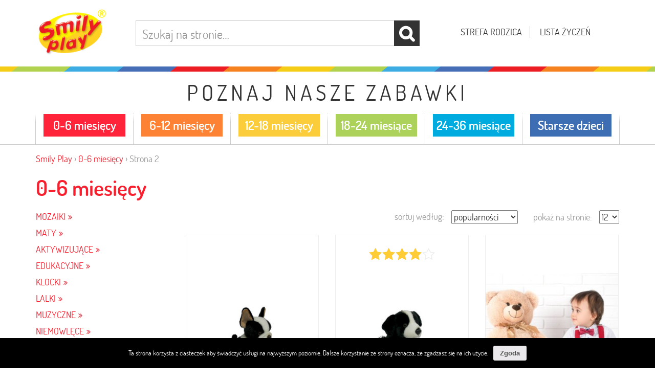

--- FILE ---
content_type: text/html; charset=UTF-8
request_url: https://smilyplay.pl/wiek/0-6/strona/2/
body_size: 14153
content:
<!DOCTYPE html>
<html lang="pl-PL" itemscope itemtype="http://schema.org/WebPage">
<head>
<meta charset="UTF-8">
<meta name="viewport" content="width=device-width, initial-scale=1">
<title>Edukacyjne zabawki dla noworodka | SmilyPlay</title>
<link rel="profile" href="http://gmpg.org/xfn/11">

	<!-- Google Tag Manager -->
	<script>(function(w,d,s,l,i){w[l]=w[l]||[];w[l].push({'gtm.start':
	new Date().getTime(),event:'gtm.js'});var f=d.getElementsByTagName(s)[0],
	j=d.createElement(s),dl=l!='dataLayer'?'&l='+l:'';j.async=true;j.src=
	'https://www.googletagmanager.com/gtm.js?id='+i+dl;f.parentNode.insertBefore(j,f);
	})(window,document,'script','dataLayer','GTM-NHMK543');</script>
	<!-- End Google Tag Manager -->


<!-- This site is optimized with the Yoast SEO plugin v13.1 - https://yoast.com/wordpress/plugins/seo/ -->
<meta name="description" content="Edukacyjne zabawki dla noworodka od Smily Play są przystosowane dla dzieci w wieku 0-6 miesięcy. Są bezpieczne oraz wspomagają rozwój. Sprawdź ofertę!"/>
<meta name="robots" content="max-snippet:-1, max-image-preview:large, max-video-preview:-1"/>
<link rel="canonical" href="https://smilyplay.pl/wiek/0-6/strona/2/" />
<link rel="prev" href="https://smilyplay.pl/wiek/0-6/" />
<link rel="next" href="https://smilyplay.pl/wiek/0-6/strona/3/" />
<script type='application/ld+json' class='yoast-schema-graph yoast-schema-graph--main'>{"@context":"https://schema.org","@graph":[{"@type":"WebSite","@id":"https://smilyplay.pl/#website","url":"https://smilyplay.pl/","name":"Smily Play","inLanguage":"pl-PL","description":"Kreatywne zabawki edukacyjne dla dzieci","potentialAction":{"@type":"SearchAction","target":"https://smilyplay.pl/?s={search_term_string}","query-input":"required name=search_term_string"}},{"@type":"CollectionPage","@id":"https://smilyplay.pl/wiek/0-6/strona/2/#webpage","url":"https://smilyplay.pl/wiek/0-6/strona/2/","name":"Edukacyjne zabawki dla noworodka | SmilyPlay","isPartOf":{"@id":"https://smilyplay.pl/#website"},"inLanguage":"pl-PL","description":"Edukacyjne zabawki dla noworodka od Smily Play s\u0105 przystosowane dla dzieci w wieku 0-6 miesi\u0119cy. S\u0105 bezpieczne oraz wspomagaj\u0105 rozw\u00f3j. Sprawd\u017a ofert\u0119!"}]}</script>
<!-- / Yoast SEO plugin. -->

<link rel='dns-prefetch' href='//s.w.org' />
<link rel='stylesheet' id='wp-block-library-css'  href='https://smilyplay.pl/sp/wp-includes/css/dist/block-library/style.min.css?ver=5.3.20' type='text/css' media='all' />
<link rel='stylesheet' id='wc-block-style-css'  href='https://smilyplay.pl/sp/wp-content/plugins/woocommerce/packages/woocommerce-blocks/build/style.css?ver=2.5.11' type='text/css' media='all' />
<link rel='stylesheet' id='cookie-notice-front-css'  href='https://smilyplay.pl/sp/wp-content/plugins/cookie-notice/css/front.min.css?ver=5.3.20' type='text/css' media='all' />
<link rel='stylesheet' id='advanced_nav_css-css'  href='https://smilyplay.pl/sp/wp-content/plugins/woocommerce-ajax-layered-nav/assets/css/advanced_nav.css?ver=1.3.16' type='text/css' media='all' />
<link rel='stylesheet' id='woocommerce-layout-css'  href='https://smilyplay.pl/sp/wp-content/plugins/woocommerce/assets/css/woocommerce-layout.css?ver=3.9.2' type='text/css' media='all' />
<link rel='stylesheet' id='woocommerce-smallscreen-css'  href='https://smilyplay.pl/sp/wp-content/plugins/woocommerce/assets/css/woocommerce-smallscreen.css?ver=3.9.2' type='text/css' media='only screen and (max-width: 768px)' />
<link rel='stylesheet' id='woocommerce-general-css'  href='https://smilyplay.pl/sp/wp-content/plugins/woocommerce/assets/css/woocommerce.css?ver=3.9.2' type='text/css' media='all' />
<style id='woocommerce-inline-inline-css' type='text/css'>
.woocommerce form .form-row .required { visibility: visible; }
</style>
<link rel='stylesheet' id='geekroom-style-css'  href='https://smilyplay.pl/sp/wp-content/themes/geekroom/style.css?ver=1808' type='text/css' media='all' />
<link rel='stylesheet' id='bootstrap-css'  href='https://smilyplay.pl/sp/wp-content/themes/geekroom/bootstrap/css/bootstrap.css?ver=22' type='text/css' media='all' />
<link rel='stylesheet' id='bxslider-css'  href='https://smilyplay.pl/sp/wp-content/themes/geekroom/js/bxslider/jquery.bxslider.css?ver=22' type='text/css' media='all' />
<script type='text/javascript' src='https://smilyplay.pl/sp/wp-includes/js/jquery/jquery.js?ver=1.12.4-wp'></script>
<script type='text/javascript' src='https://smilyplay.pl/sp/wp-includes/js/jquery/jquery-migrate.min.js?ver=1.4.1'></script>
<link rel='https://api.w.org/' href='https://smilyplay.pl/wp-json/' />

<!-- This website runs the Product Feed PRO for WooCommerce by AdTribes.io plugin -->
<script type="text/javascript">var ajaxurl = "/sp/wp-admin/admin-ajax.php";</script>
	<noscript><style>.woocommerce-product-gallery{ opacity: 1 !important; }</style></noscript>
	
<!-- WooCommerce Facebook Integration Begin -->

<script type='text/javascript'>
!function(f,b,e,v,n,t,s){if(f.fbq)return;n=f.fbq=function(){n.callMethod?
n.callMethod.apply(n,arguments):n.queue.push(arguments)};if(!f._fbq)f._fbq=n;
n.push=n;n.loaded=!0;n.version='2.0';n.queue=[];t=b.createElement(e);t.async=!0;
t.src=v;s=b.getElementsByTagName(e)[0];s.parentNode.insertBefore(t,s)}(window,
document,'script','https://connect.facebook.net/en_US/fbevents.js');
</script>

<script>
fbq('init', '722630291439244', {}, {
    "agent": "woocommerce-3.9.2-1.9.15"
});

fbq('track', 'PageView', {
    "source": "woocommerce",
    "version": "3.9.2",
    "pluginVersion": "1.9.15"
});

document.addEventListener('DOMContentLoaded', function() {
  jQuery && jQuery(function($){
    $('body').on('added_to_cart', function(event) {
      // Ajax action.
      $.get('?wc-ajax=fb_inject_add_to_cart_event', function(data) {
        $('head').append(data);
      });
    });
  });
}, false);

</script>
<!-- DO NOT MODIFY -->
<!-- WooCommerce Facebook Integration end -->
    <link rel="icon" href="https://smilyplay.pl/sp/wp-content/uploads/2017/07/cropped-main-logo-32x32.png" sizes="32x32" />
<link rel="icon" href="https://smilyplay.pl/sp/wp-content/uploads/2017/07/cropped-main-logo-192x192.png" sizes="192x192" />
<link rel="apple-touch-icon-precomposed" href="https://smilyplay.pl/sp/wp-content/uploads/2017/07/cropped-main-logo-180x180.png" />
<meta name="msapplication-TileImage" content="https://smilyplay.pl/sp/wp-content/uploads/2017/07/cropped-main-logo-270x270.png" />
		<style type="text/css" id="wp-custom-css">
			/*
Tutaj możesz dodać własny CSS.

Naciśnij ikonkę pomocy, żeby dowiedzieć się więcej.
*/

.product-from-price {
	display: none !important;
}		</style>
		
<!-- CSS & JS -->
<link rel='stylesheet' id='smily-css'  href='https://smilyplay.pl/sp/wp-content/themes/geekroom/smilyplay.css?ver=20181128v1' type='text/css' media='all' />

<!-- Custom Fonts & Font Awesome -->
<link rel='stylesheet' href='https://smilyplay.pl/sp/wp-content/themes/geekroom/fonts/dosis/stylesheet.css' type='text/css' media='all' />
<link rel='stylesheet' href='https://smilyplay.pl/sp/wp-content/themes/geekroom/fonts/font-awesome/css/font-awesome.min.css' type='text/css' media='all' />


<!-- HTML5 Shim and Respond.js IE8 support of HTML5 elements and media queries -->
<!-- WARNING: Respond.js doesn't work if you view the page via file:// -->
<!--[if lt IE 9]>
    <script src="https://oss.maxcdn.com/libs/html5shiv/3.7.0/html5shiv.js"></script>
    <script src="https://oss.maxcdn.com/libs/respond.js/1.4.2/respond.min.js"></script>
<![endif]-->

<style>ul.ages-menu > li { width: 16.666666666667%; }</style>
</head>
<body class="archive paged tax-pa_wiek term-0-6 term-226 wp-custom-logo paged-2 theme-geekroom cookies-not-set woocommerce woocommerce-page woocommerce-no-js group-blog">

	<!-- Google Tag Manager (noscript) -->
	<noscript><iframe src="https://www.googletagmanager.com/ns.html?id=GTM-NHMK543"
	height="0" width="0" style="display:none;visibility:hidden"></iframe></noscript>
	<!-- End Google Tag Manager (noscript) -->


<div id="fb-root"></div>
<script>(function(d, s, id) {
  var js, fjs = d.getElementsByTagName(s)[0];
  if (d.getElementById(id)) return;
  js = d.createElement(s); js.id = id;
  js.src = "//connect.facebook.net/pl_PL/sdk.js#xfbml=1&version=v2.9&appId=1431883247107109";
  fjs.parentNode.insertBefore(js, fjs);
}(document, 'script', 'facebook-jssdk'));</script>

  <script type="text/javascript">
    jQuery(document).ready( function($) {

      jQuery('body').on('aln_reloaded', function($){
        jQuery('.fade-bckg').fadeOut(300);
      });

      // infinite scroll modified scrpit based on YITH Infinite Scroll Plugin
      $.fn.gk_infinitescroll = function (options) {

          var opts = $.extend({

                  postType   : false,
                  nextSelector   : false,
                  navSelector    : false,
                  itemSelector   : false,
                  contentSelector: false,
                  maxPage        : false,
                  loader         : false,
                  is_shop        : false

              }, options),

              loading  = false,
              finished = false,
              desturl  = $( opts.nextSelector ).attr( 'href' ); // init next url

          // validate options and hide std navigation
          if( $( opts.nextSelector ).length && $( opts.navSelector ).length && $( opts.itemSelector ).length && $( opts.contentSelector ).length ) {
              $( opts.navSelector ).hide();
              $( opts.navSelector ).after( opts.customNextBtn );
          }
          else {
              // set finished true
              finished = true;
          }

          // set elem columns ( in shop page )
          var first_elem  = $( opts.contentSelector ).find( opts.itemSelector ).first(),
              columns = first_elem.nextUntil( '.first', opts.itemSelector ).length + 1;

          var main_ajax = function () {

              var last_elem   = $( opts.contentSelector ).find( opts.itemSelector ).last();
              // set loader and loading
              if( opts.loader )
                      $( opts.navSelector ).after( '<div class="gk-infs-loader">' + opts.loader + '</div>' );
              loading = true;

              // ajax call
              $.ajax({
                  // params
                  url         : desturl,
                  dataType    : 'html',
                  cache       : false,
                  success     : function (data) {

                      var obj  = $( data),
                          elem = obj.find( opts.itemSelector ),
                          next = obj.find( opts.nextSelector ),
                          current_url = desturl;

                      if( next.length ) {
                          desturl = next.attr( 'href' );
                      }
                      else {
                          // set finished var true
                          finished = true;
                          $( document ).trigger( 'gk-infs-scroll-finished' );
                      }

                      // recalculate element position in shop
                      if( ! last_elem.hasClass( 'last' ) && opts.is_shop ) {
                          position_elem( last_elem, columns, elem );
                      }

                      last_elem.after( elem );

                      $( '.gk-infs-loader' ).remove();

                      $(document).trigger( 'gk_infs_adding_elem_' + opts.postType, [elem, current_url] );

                      elem.addClass( 'gk-infs-animated' );

                      setTimeout( function(){
                          loading = false;
                          // remove animation class
                          elem.removeClass( 'gk-infs-animated' );
                          
                          $(document).trigger( 'gk_infs_added_elem', [elem, current_url] );
                          
                      }, 1000 );

                  }
              });
          };

          // recalculate element position
          var position_elem = function( last, columns, elem ) {


              var offset  = ( columns - last.prevUntil( '.last', opts.itemSelector ).length ),
                  loop    = 0;

              elem.each(function () {

                  var t = $(this);
                  loop++;

                  t.removeClass('first');
                  t.removeClass('last');

                  if ( ( ( loop - offset ) % columns ) === 0 ) {
                      t.addClass('first');
                  }
                  else if ( ( ( loop - ( offset - 1 ) ) % columns ) === 0 ) {
                      t.addClass('last');
                  }
              });
          };

          $(document).on('gk_infs_adding_elem_' + opts.postType, function(e, data){
            if( ! finished ) {
              $( opts.navSelector ).after( opts.customNextBtn );
            }
          });

          $( document ).on( 'gk_infs_start_' + opts.postType , function(){

              var t       = $(this),
                  elem  = $( opts.itemSelector ).last();

              if( typeof elem == 'undefined' ) {
                  return;
              }

              $( document ).on('click', opts.nextSelector, function(e){
                e.preventDefault();
                if ( ! loading && ! finished ) {
                  main_ajax();
                }
              });

              $( document ).on('click', opts.customNextBtnSelector, function(e){
                if ( ! loading && ! finished ) {
                  $( opts.customNextBtnSelector ).slideUp().remove();
                  main_ajax();
                }
              });

          })
      }

      
      

      // set options and init for POSTS
      var infinite_scroll_posts = {
            'postType'          : 'post',
            'nextSelector'      : '.bottom_pagination a.next',
            'navSelector'       : '.bottom_pagination',
            'itemSelector'      : '.posts .post-box',
            'contentSelector'   : '#content',
            'customNextBtnSelector'     : '.js-gk-infinite-load-more-posts',
            'customNextBtn'     : '<div class="btn btn-xl btn-primary btn-center btn-pagination-bottom js-gk-infinite-load-more-posts">więcej artykułów</div>',
            'loader'            : '<img src="https://smilyplay.pl/sp/wp-content/themes/geekroom/img/ajax-loader.gif">',
            'is_shop'           : false  
      };
      $( '#content' ).gk_infinitescroll( infinite_scroll_posts );
      $( document ).trigger('gk_infs_start_post' );

      // reset infinite products scroll on AJAX filters changed
      $('body').on( 'aln_reloaded', function(){

          $( document ).unbind('gk_infs_start_product');
          $( document ).unbind('gk_infs_adding_elem_product');
          $( document ).off('click', '.js-gk-infinite-load-more-products');

          setTimeout( function(){

            // $( '#content' ).gk_infinitescroll( infinite_scroll_products );
            $( document ).trigger('gk_infs_start_product' );

          }, 300 );
          

      }); 

  });
  </script>

<a href="#content" class="sr-only visible-on-focus">Przejdź do treści</a>

<div id="page" class="hfeed site">

<div class="fade-bckg" style="display: none;"></div>

<nav class="navbar navbar-default">
    <div class="container">

        <div class="row header-top-cont">

        	<div class="col-md-2 col-xxs-4 col-xs-4 header-top-logo-cont">
	       		<a href="https://smilyplay.pl/" class="custom-logo-link" rel="home"><img width="300" height="212" src="https://smilyplay.pl/sp/wp-content/uploads/2017/07/main-logo.png" class="custom-logo" alt="Smily Play" srcset="https://smilyplay.pl/sp/wp-content/uploads/2017/07/main-logo.png 300w, https://smilyplay.pl/sp/wp-content/uploads/2017/07/main-logo-248x175.png 248w" sizes="(max-width: 300px) 100vw, 300px" /></a>	       	</div>

	       	<div class="col-md-4 col-md-push-6 col-xs-8 col-xxs-8 header-top-links-cont">

		      	<a href="https://smilyplay.pl/strefa-rodzica/">Strefa rodzica</a>

						      		<a class="js-wishlist-top-indicator" href="https://smilyplay.pl/wishlist/">
		      			<span data-toggle="wishlist-tooltip" title="Lista jest pusta" data-placement="bottom">Lista życzeń</span>
						<div class="wishlist-cnt-badge js-wishlist-cnt"></div>
		      		</a>
		     	
		    </div>

			<div class="col-md-6 col-md-pull-4 col-xs-12 col-xxs-12 header-top-search-cont">
		      	<div id="product-search-2125601135" class="product-search floating"><div class="product-search-form"><form id="product-search-form-2125601135" class="product-search-form" action="https://smilyplay.pl/" method="get"><div><input id="product-search-field-2125601135" name="s" type="text" class="product-search-field" placeholder="Szukaj na stronie…" autocomplete="off"/><input type="hidden" name="post_type" value="product"/><input type="hidden" name="tags" value="1"/><input type="hidden" name="limit" value="5"/><input type="hidden" name="ixwps" value="1"/> <button type="submit"></button></div></form></div><div id="product-search-results-2125601135" class="product-search-results"></div></div><script type="text/javascript">if ( typeof jQuery !== "undefined" ) {jQuery(document).ready(function(){jQuery("#product-search-field-2125601135").typeWatch( {
				callback: function (value) { ixwps.productSearch('product-search-field-2125601135', 'product-search-2125601135', 'product-search-2125601135 div.product-search-results', 'https://smilyplay.pl/sp/wp-admin/admin-ajax.php?limit=5&category_results&product_thumbnails', value, {no_results:"",dynamic_focus:true,product_thumbnails:false}); },
				wait: 500,
				highlight: true,
				captureLength: 1
			} );ixwps.navigate("product-search-field-2125601135","product-search-results-2125601135");ixwps.dynamicFocus("product-search-2125601135","product-search-results-2125601135");ixwps.autoAdjust("product-search-field-2125601135","product-search-results-2125601135");});}</script>		    </div>
	    </div>

    </div>
</nav>



<div class="top-rainbow"></div>

<div class="top-navigation-cont">
	<div class="container container-mobile-nogutter">
		<div class="row">
			<div class="col-md-12 ">
				<div class="ages-menu-title">
					Poznaj nasze zabawki
				</div>
		    	<ul id="menu-nawigacja-sklepu" class="wc-navigation-cont ages-menu"><li id="menu-item-1762" class="menu-item menu-item-type-taxonomy menu-item-object-pa_wiek current-menu-item menu-item-1762 active"><a title="0-6 miesięcy" href="https://smilyplay.pl/wiek/0-6/"><div class="ages-menu-img-cont"><img class="img-responsive" src="https://smilyplay.pl/sp/wp-content/uploads/2017/08/paski_01.png" alt=""></div><div class="ages-menu-text" style="background-color: #ff2439">0-6 miesięcy</div></a></li>
<li id="menu-item-1763" class="menu-item menu-item-type-taxonomy menu-item-object-pa_wiek menu-item-1763"><a title="6-12 miesięcy" href="https://smilyplay.pl/wiek/6-12/"><div class="ages-menu-img-cont"><img class="img-responsive" src="https://smilyplay.pl/sp/wp-content/uploads/2017/08/paski_02.png" alt=""></div><div class="ages-menu-text" style="background-color: #fe8233">6-12 miesięcy</div></a></li>
<li id="menu-item-1764" class="menu-item menu-item-type-taxonomy menu-item-object-pa_wiek menu-item-1764"><a title="12-18 miesięcy" href="https://smilyplay.pl/wiek/12-18/"><div class="ages-menu-img-cont"><img class="img-responsive" src="https://smilyplay.pl/sp/wp-content/uploads/2017/08/paski_03.png" alt=""></div><div class="ages-menu-text" style="background-color: #fbcd3b">12-18 miesięcy</div></a></li>
<li id="menu-item-1765" class="menu-item menu-item-type-taxonomy menu-item-object-pa_wiek menu-item-1765"><a title="18-24 miesiące" href="https://smilyplay.pl/wiek/18-24/"><div class="ages-menu-img-cont"><img class="img-responsive" src="https://smilyplay.pl/sp/wp-content/uploads/2017/08/paski_04.png" alt=""></div><div class="ages-menu-text" style="background-color: #add25b">18-24 miesiące</div></a></li>
<li id="menu-item-1766" class="menu-item menu-item-type-taxonomy menu-item-object-pa_wiek menu-item-1766"><a title="24-36 miesiące" href="https://smilyplay.pl/wiek/24-36/"><div class="ages-menu-img-cont"><img class="img-responsive" src="https://smilyplay.pl/sp/wp-content/uploads/2017/08/paski_05.png" alt=""></div><div class="ages-menu-text" style="background-color: #00acdf">24-36 miesiące</div></a></li>
<li id="menu-item-1767" class="menu-item menu-item-type-taxonomy menu-item-object-pa_wiek menu-item-1767"><a title="Starsze dzieci" href="https://smilyplay.pl/wiek/starsze/"><div class="ages-menu-img-cont"><img class="img-responsive" src="https://smilyplay.pl/sp/wp-content/uploads/2017/08/paski_06.png" alt=""></div><div class="ages-menu-text" style="background-color: #3d6eb3">Starsze dzieci</div></a></li>
</ul>			</div>
		</div>
	</div>
</div>


	<div id="gk-content" class="site-content">
<div id="primary" class="content-area"><main id="main" class="site-main" role="main"><div class="container main-container woo-container"><div class="row"><div class="col-md-12"><nav class="woocommerce-breadcrumb"><a href="https://smilyplay.pl/">Smily Play</a> &rsaquo; <a href="https://smilyplay.pl/wiek/0-6/">0-6 miesięcy</a> &rsaquo; Strona 2</nav><header class="woocommerce-products-header">
			<h1 class="woocommerce-products-header__title page-title">0-6 miesięcy</h1>
	
	</header>
<section id="products">		<div class="row">
			<div class="col-sm-3">

									<div class="switch-filters-cont"><div class="switch-filters js-switch-filters  js-switch-filters-cat visible-xs no-select" >Kategorie <i class="fa fa-angle-down fa-fw js-fa-switch-icon" aria-hidden="true"></i></div><div class="switch-filters js-switch-filters  visible-xs no-select" >Filtruj <i class="fa fa-angle-down fa-fw js-fa-switch-icon" aria-hidden="true"></i></div></div>
				
				<div id="shop-sidebar" class="sidebar shop-sidebar widget-area" role="complementary">
					<section id="woocommerce_product_categories-2" class="widget woocommerce widget_product_categories"><h2 class="widget-title">Kategorie produktów</h2><ul class="product-categories"><li class="cat-item cat-item-438"><a href="https://smilyplay.pl/zabawki/mozaiki/?filter_wiek=0-6&query_type_wiek=or">Mozaiki</a></li>
<li class="cat-item cat-item-572"><a href="https://smilyplay.pl/zabawki/maty/?filter_wiek=0-6&query_type_wiek=or">Maty</a></li>
<li class="cat-item cat-item-20"><a href="https://smilyplay.pl/zabawki/aktywizujace/?filter_wiek=0-6&query_type_wiek=or">Aktywizujące</a></li>
<li class="cat-item cat-item-235"><a href="https://smilyplay.pl/zabawki/edukacyjne/?filter_wiek=0-6&query_type_wiek=or">Edukacyjne</a></li>
<li class="cat-item cat-item-237"><a href="https://smilyplay.pl/zabawki/klocki/?filter_wiek=0-6&query_type_wiek=or">Klocki</a></li>
<li class="cat-item cat-item-234"><a href="https://smilyplay.pl/zabawki/lalki/?filter_wiek=0-6&query_type_wiek=or">Lalki</a></li>
<li class="cat-item cat-item-239"><a href="https://smilyplay.pl/zabawki/muzyczne/?filter_wiek=0-6&query_type_wiek=or">Muzyczne</a></li>
<li class="cat-item cat-item-21"><a href="https://smilyplay.pl/zabawki/niemowlece/?filter_wiek=0-6&query_type_wiek=or">Niemowlęce</a></li>
<li class="cat-item cat-item-236"><a href="https://smilyplay.pl/zabawki/pluszaki/?filter_wiek=0-6&query_type_wiek=or">Pluszaki</a></li>
<li class="cat-item cat-item-238"><a href="https://smilyplay.pl/zabawki/pojazdy/?filter_wiek=0-6&query_type_wiek=or">Pojazdy</a></li>
<li class="cat-item cat-item-233"><a href="https://smilyplay.pl/zabawki/zabawki-drewniane/?filter_wiek=0-6&query_type_wiek=or">Drewniane</a></li>
<li class="cat-item cat-item-18"><a href="https://smilyplay.pl/zabawki/zabawki-xxl/?filter_wiek=0-6&query_type_wiek=or">XXL</a></li>
</ul></section><section id="text-2" class="widget widget_text"><h2 class="widget-title">Filtry</h2>			<div class="textwidget"></div>
		</section><section id="sod_ajax_layered_nav-5" class="widget widget_layered_nav"><h2 class="widget-title">Funkcje rozwojowe</h2><nav>
            <div class="ajax-layered"><ul><li class="wc-layered-nav-term "><a href="#" data-filter="https://smilyplay.pl/wiek/0-6/?filter_funkcje=dotyk&#038;query_type_funkcje=or" data-count="48" data-link="https://smilyplay.pl/wiek/0-6/?filter_funkcje=dotyk&#038;query_type_funkcje=or">Dotyk</a> </li><li class="wc-layered-nav-term "><a href="#" data-filter="https://smilyplay.pl/wiek/0-6/?filter_funkcje=duza-motoryka&#038;query_type_funkcje=or" data-count="7" data-link="https://smilyplay.pl/wiek/0-6/?filter_funkcje=duza-motoryka&#038;query_type_funkcje=or">Duża motoryka</a> </li><li class="wc-layered-nav-term "><span>Intelekt</span> </li><li class="wc-layered-nav-term "><a href="#" data-filter="https://smilyplay.pl/wiek/0-6/?filter_funkcje=kolory&#038;query_type_funkcje=or" data-count="8" data-link="https://smilyplay.pl/wiek/0-6/?filter_funkcje=kolory&#038;query_type_funkcje=or">Kolory</a> </li><li class="wc-layered-nav-term "><a href="#" data-filter="https://smilyplay.pl/wiek/0-6/?filter_funkcje=mala-motoryka&#038;query_type_funkcje=or" data-count="39" data-link="https://smilyplay.pl/wiek/0-6/?filter_funkcje=mala-motoryka&#038;query_type_funkcje=or">Mała motoryka</a> </li><li class="wc-layered-nav-term "><a href="#" data-filter="https://smilyplay.pl/wiek/0-6/?filter_funkcje=percepcja-sluchowa&#038;query_type_funkcje=or" data-count="12" data-link="https://smilyplay.pl/wiek/0-6/?filter_funkcje=percepcja-sluchowa&#038;query_type_funkcje=or">Percepcja słuchowa</a> </li><li class="wc-layered-nav-term "><a href="#" data-filter="https://smilyplay.pl/wiek/0-6/?filter_funkcje=percepcja-wzrokowa&#038;query_type_funkcje=or" data-count="15" data-link="https://smilyplay.pl/wiek/0-6/?filter_funkcje=percepcja-wzrokowa&#038;query_type_funkcje=or">Percepcja wzrokowa</a> </li><li class="wc-layered-nav-term "><a href="#" data-filter="https://smilyplay.pl/wiek/0-6/?filter_funkcje=rozwoj-jezykowy&#038;query_type_funkcje=or" data-count="6" data-link="https://smilyplay.pl/wiek/0-6/?filter_funkcje=rozwoj-jezykowy&#038;query_type_funkcje=or">Rozwój językowy</a> </li><li class="wc-layered-nav-term "><a href="#" data-filter="https://smilyplay.pl/wiek/0-6/?filter_funkcje=wzrok-ruch&#038;query_type_funkcje=or" data-count="27" data-link="https://smilyplay.pl/wiek/0-6/?filter_funkcje=wzrok-ruch&#038;query_type_funkcje=or">Wzrok-ruch</a> </li></ul></div></nav><div class="clear"></div></section>
					<div class="shop-category-description hidden-xs"><p>Podaruj swojemu dziecku mnóstwo radości i zachęć je do odkrywania świata! Na SmilyPlay.pl znajdziesz zabawki dla noworodka, które zaprojektowaliśmy, mając na uwadze możliwości i potrzeby dzieci w wieku od 0 do 6 miesięcy. Każda z nich sprawi maluchom niesamowitą frajdę, przyczyniając się jednocześnie do rozwoju ich kreatywności. To doskonały sposób, by połączyć naukę z pełną radości zabawą!</p>
<h4><span style="color: #999999;"><strong>Zabawki dla noworodka &#8211; oferta</strong></span></h4>
<p>Na SmilyPlay.pl znajdziesz najróżniejsze zabawki dla dzieci 0-6 miesięcy. Na Ciebie i Twoją pociechę czekają karuzelki, projektory oraz przywieszki do łóżeczka i wózka, które ułatwią dziecku zasypianie i zaangażują jego uwagę.</p>
<p>W naszej ofercie przygotowaliśmy także zabawki aktywizujące i edukacyjne dla noworodka. Zaprojektowane z wykorzystaniem nowatorskich koncepcji, pomagają maluchowi ćwiczyć jego spostrzegawczość, stymulują kreatywne myślenie oraz wspierają rozwój intelektualny dziecka. Zabawki interaktywne dla noworodka to doskonały sposób, by Twoja pociecha zdobyła nowe umiejętności, a wszystko podczas fascynującej zabawy!</p>
<p>W tej kategorii czekają na Was również gryzaki i grzechotki, pierwsze książeczki dla malucha oraz zabawki dla noworodka, które pomagają rozwijać motorykę ciała szkraba. Znajdziesz tu specjalne maty i stojaki, a także bujaki, jeździdełka i pchacze. Wszystko to sprawi Twojemu maleństwu mnóstwo frajdy przy jednoczesnym kompleksowym wspomaganiu rozwoju.</p>
<h4><span style="color: #999999;"><strong>Bezpieczeństwo zabawek dla dzieci 0-6 miesięcy</strong></span></h4>
<p>Dzięki intensywnym kolorom, odpowiednio zaprojektowanym kształtom oraz atrakcyjnym funkcjom, zabawki dla noworodka Smily Play angażują wyobraźnię brzdąca i mogą być używane już od narodzin.</p>
<p>Mając na uwadze komfort i bezpieczeństwo maluchów, wykorzystujemy do ich produkcji materiały najwyższej jakości. Zabawki dla 5-miesięcznego dziecka i młodszego, dostępne w naszej ofercie, spełniają wymagania bezpieczeństwa (CE) i zostały poddane odpowiednim procedurom oceny zgodności z dyrektywami dotyczącymi wyrobu (EN 71).</p>
</div>				</div>
			</div>
			<div class="col-sm-9">
	<div class="woocommerce-notices-wrapper"></div>    <div class="woocommerce-products-per-page">
        <form action="//smilyplay.pl/wiek/0-6/" method="POST" class="woocommerce-products-per-page">
        	<label for="gk-woocommerce-products-per-page" class="product-ordering-label">pokaż na stronie:</label>
            <select name="gk-woocommerce-products-per-page" onchange="this.form.submit()">
                            <option value="12"  selected='selected'>12</option>
                            <option value="24" >24</option>
                            <option value="48" >48</option>
                        </select>
        </form>
    </div>
    <form class="woocommerce-ordering" method="get">
	<label for="orderby" class="product-ordering-label">sortuj według:</label>	<select name="orderby" class="orderby" aria-label="Zamówienie">
					<option value="popularity"  selected='selected'>popularności</option>
					<option value="rating" >średniej oceny</option>
					<option value="date" >od najnowszych</option>
					<option value="title" >nazwy: A-Z</option>
					<option value="title-desc" >nazwy: Z-A</option>
					<option value="offer" >ceny: rosnąco</option>
					<option value="offer-desc" >ceny: malejąco</option>
			</select>
	<input type="hidden" name="paged" value="1" />
	</form>
<ul class="products columns-3">
<li class="product type-product post-32948 status-publish first instock product_cat-pluszaki product_tag-pluszaki product_tag-pluszowa-zabawka product_tag-zabawki-pluszowe has-post-thumbnail shipping-taxable product-type-simple">
	<a href="https://smilyplay.pl/produkt/pluszak-pies-boston-terrier/" class="woocommerce-LoopProduct-link woocommerce-loop-product__link">	<div class="product-loop-rating-cont">
			</div>
	<div class="product-loop-hover-cont">
		<div class="product-loop-hover-title">PLUSZAK PIES BOSTON TERRIER</div>
		<div class="product-loop-hover-desc"><p>Wszystkie pluszowe zabawki są dobre do przytulania i pocieszania, a także lubią zabawy i psoty. Seria prześlicznych i zabawnych zwierzaków, [&hellip;]</p>
</div>
		<div class="product-loop-hover-btn-cont">
			<span class="btn btn-primary btn-center btn-product-loop-hover">więcej</span>
		</div>
	</div>
<img width="300" height="300" src="https://smilyplay.pl/sp/wp-content/uploads/2020/06/84404bs-big-300x300.jpg" class="attachment-woocommerce_thumbnail size-woocommerce_thumbnail" alt="" srcset="https://smilyplay.pl/sp/wp-content/uploads/2020/06/84404bs-big-300x300.jpg 300w, https://smilyplay.pl/sp/wp-content/uploads/2020/06/84404bs-big-100x100.jpg 100w, https://smilyplay.pl/sp/wp-content/uploads/2020/06/84404bs-big-600x600.jpg 600w, https://smilyplay.pl/sp/wp-content/uploads/2020/06/84404bs-big-360x360.jpg 360w, https://smilyplay.pl/sp/wp-content/uploads/2020/06/84404bs-big-1140x1140.jpg 1140w, https://smilyplay.pl/sp/wp-content/uploads/2020/06/84404bs-big-150x150.jpg 150w, https://smilyplay.pl/sp/wp-content/uploads/2020/06/84404bs-big-768x768.jpg 768w, https://smilyplay.pl/sp/wp-content/uploads/2020/06/84404bs-big-175x175.jpg 175w, https://smilyplay.pl/sp/wp-content/uploads/2020/06/84404bs-big-32x32.jpg 32w, https://smilyplay.pl/sp/wp-content/uploads/2020/06/84404bs-big.jpg 1200w" sizes="(max-width: 300px) 100vw, 300px" /><h2 class="woocommerce-loop-product__title">PLUSZAK PIES BOSTON TERRIER</h2><span class="product-from-price no-product-offers">Chwilowo niedostępne</span></a></li>
<li class="product type-product post-32946 status-publish instock product_cat-pluszaki product_tag-pluszaki product_tag-pluszowa-zabawka product_tag-zabawki-pluszowe has-post-thumbnail shipping-taxable product-type-simple">
	<a href="https://smilyplay.pl/produkt/pluszak-pies-border-collie/" class="woocommerce-LoopProduct-link woocommerce-loop-product__link">	<div class="product-loop-rating-cont">
		<div class="star-rating" role="img" aria-label="Oceniony 4.00 na 5."><span style="width:80%">Oceniony <strong class="rating">4.00</strong> na 5.</span></div>	</div>
	<div class="product-loop-hover-cont">
		<div class="product-loop-hover-title">PLUSZAK PIES BORDER COLLIE</div>
		<div class="product-loop-hover-desc"><p>Wszystkie pluszowe zabawki są dobre do przytulania i pocieszania, a także lubią zabawy i psoty. Seria prześlicznych i zabawnych zwierzaków, [&hellip;]</p>
</div>
		<div class="product-loop-hover-btn-cont">
			<span class="btn btn-primary btn-center btn-product-loop-hover">więcej</span>
		</div>
	</div>
<img width="300" height="300" src="https://smilyplay.pl/sp/wp-content/uploads/2020/06/84404bd-big-300x300.jpg" class="attachment-woocommerce_thumbnail size-woocommerce_thumbnail" alt="" srcset="https://smilyplay.pl/sp/wp-content/uploads/2020/06/84404bd-big-300x300.jpg 300w, https://smilyplay.pl/sp/wp-content/uploads/2020/06/84404bd-big-100x100.jpg 100w, https://smilyplay.pl/sp/wp-content/uploads/2020/06/84404bd-big-600x600.jpg 600w, https://smilyplay.pl/sp/wp-content/uploads/2020/06/84404bd-big-360x360.jpg 360w, https://smilyplay.pl/sp/wp-content/uploads/2020/06/84404bd-big-1140x1140.jpg 1140w, https://smilyplay.pl/sp/wp-content/uploads/2020/06/84404bd-big-150x150.jpg 150w, https://smilyplay.pl/sp/wp-content/uploads/2020/06/84404bd-big-768x768.jpg 768w, https://smilyplay.pl/sp/wp-content/uploads/2020/06/84404bd-big-175x175.jpg 175w, https://smilyplay.pl/sp/wp-content/uploads/2020/06/84404bd-big-32x32.jpg 32w, https://smilyplay.pl/sp/wp-content/uploads/2020/06/84404bd-big.jpg 1200w" sizes="(max-width: 300px) 100vw, 300px" /><h2 class="woocommerce-loop-product__title">PLUSZAK PIES BORDER COLLIE</h2><span class="product-from-price no-product-offers">Chwilowo niedostępne</span></a></li>
<li class="product type-product post-32938 status-publish last instock product_cat-pluszaki product_tag-pluszaki product_tag-pluszowa-zabawka has-post-thumbnail shipping-taxable product-type-simple">
	<a href="https://smilyplay.pl/produkt/pluszak-duzy-bezowy-mis/" class="woocommerce-LoopProduct-link woocommerce-loop-product__link">	<div class="product-loop-rating-cont">
			</div>
	<div class="product-loop-hover-cont">
		<div class="product-loop-hover-title">PLUSZAK DUŻY BEŻOWY MIŚ</div>
		<div class="product-loop-hover-desc"><p>DUŻY PLUSZOWY MIŚ 80cm Pluszowy miś, to duża miła w dotyku przytulanka. Duża zabawka pluszowa, miś wykonany z miękkiego jasnobrązowego [&hellip;]</p>
</div>
		<div class="product-loop-hover-btn-cont">
			<span class="btn btn-primary btn-center btn-product-loop-hover">więcej</span>
		</div>
	</div>
<img width="300" height="300" src="https://smilyplay.pl/sp/wp-content/uploads/2021/08/sp83484-dz1_1-300x300.jpg" class="attachment-woocommerce_thumbnail size-woocommerce_thumbnail" alt="" srcset="https://smilyplay.pl/sp/wp-content/uploads/2021/08/sp83484-dz1_1-300x300.jpg 300w, https://smilyplay.pl/sp/wp-content/uploads/2021/08/sp83484-dz1_1-150x150.jpg 150w, https://smilyplay.pl/sp/wp-content/uploads/2021/08/sp83484-dz1_1-32x32.jpg 32w, https://smilyplay.pl/sp/wp-content/uploads/2021/08/sp83484-dz1_1-100x100.jpg 100w" sizes="(max-width: 300px) 100vw, 300px" /><h2 class="woocommerce-loop-product__title">PLUSZAK DUŻY BEŻOWY MIŚ</h2><span class="product-from-price no-product-offers">Chwilowo niedostępne</span></a></li>
<li class="product type-product post-32722 status-publish first instock product_cat-niemowlece product_tag-gryzak has-post-thumbnail shipping-taxable product-type-simple">
	<a href="https://smilyplay.pl/produkt/gryzak-kluczyki-000185/" class="woocommerce-LoopProduct-link woocommerce-loop-product__link">	<div class="product-loop-rating-cont">
			</div>
	<div class="product-loop-hover-cont">
		<div class="product-loop-hover-title">GRYZAK KLUCZYKI</div>
		<div class="product-loop-hover-desc"><p>Przyjemne, żywe kolory przyciągną uwagę każdego maluszka zachęcając do zabawy. Zabawka może pełnić również funkcję gryzaczka. To zawieszka przypominająca prawdziwe [&hellip;]</p>
</div>
		<div class="product-loop-hover-btn-cont">
			<span class="btn btn-primary btn-center btn-product-loop-hover">więcej</span>
		</div>
	</div>
<img width="300" height="300" src="https://smilyplay.pl/sp/wp-content/uploads/2018/09/0185-1-300x300.jpg" class="attachment-woocommerce_thumbnail size-woocommerce_thumbnail" alt="gryzaczek kluczyki" srcset="https://smilyplay.pl/sp/wp-content/uploads/2018/09/0185-1-300x300.jpg 300w, https://smilyplay.pl/sp/wp-content/uploads/2018/09/0185-1-100x100.jpg 100w, https://smilyplay.pl/sp/wp-content/uploads/2018/09/0185-1-600x600.jpg 600w, https://smilyplay.pl/sp/wp-content/uploads/2018/09/0185-1-150x150.jpg 150w, https://smilyplay.pl/sp/wp-content/uploads/2018/09/0185-1-360x360.jpg 360w, https://smilyplay.pl/sp/wp-content/uploads/2018/09/0185-1-768x768.jpg 768w, https://smilyplay.pl/sp/wp-content/uploads/2018/09/0185-1-1140x1140.jpg 1140w, https://smilyplay.pl/sp/wp-content/uploads/2018/09/0185-1-175x175.jpg 175w, https://smilyplay.pl/sp/wp-content/uploads/2018/09/0185-1-32x32.jpg 32w, https://smilyplay.pl/sp/wp-content/uploads/2018/09/0185-1.jpg 1200w" sizes="(max-width: 300px) 100vw, 300px" /><h2 class="woocommerce-loop-product__title">GRYZAK KLUCZYKI</h2><span class="product-from-price no-product-offers">Chwilowo niedostępne</span></a></li>
<li class="product type-product post-32721 status-publish instock product_cat-niemowlece product_tag-gryzak product_tag-zawieszka-do-lozeczka product_tag-lagodne-melodie product_tag-latwe-zasypianie has-post-thumbnail shipping-taxable product-type-simple">
	<a href="https://smilyplay.pl/produkt/slonik-na-dzien-i-noc-000175/" class="woocommerce-LoopProduct-link woocommerce-loop-product__link">	<div class="product-loop-rating-cont">
			</div>
	<div class="product-loop-hover-cont">
		<div class="product-loop-hover-title">SŁONIK NA DZIEŃ I NOC</div>
		<div class="product-loop-hover-desc"><p>Słonik na dzień i noc w skrócie: posiada 2 tryby działania: DZIEŃ i NOC, cechuje go rozwijająca zabawa w dzień [&hellip;]</p>
</div>
		<div class="product-loop-hover-btn-cont">
			<span class="btn btn-primary btn-center btn-product-loop-hover">więcej</span>
		</div>
	</div>
<img width="300" height="300" src="https://smilyplay.pl/sp/wp-content/uploads/2017/10/0175-300x300.jpg" class="attachment-woocommerce_thumbnail size-woocommerce_thumbnail" alt="" srcset="https://smilyplay.pl/sp/wp-content/uploads/2017/10/0175-300x300.jpg 300w, https://smilyplay.pl/sp/wp-content/uploads/2017/10/0175-100x100.jpg 100w, https://smilyplay.pl/sp/wp-content/uploads/2017/10/0175-600x600.jpg 600w, https://smilyplay.pl/sp/wp-content/uploads/2017/10/0175-150x150.jpg 150w, https://smilyplay.pl/sp/wp-content/uploads/2017/10/0175-360x360.jpg 360w, https://smilyplay.pl/sp/wp-content/uploads/2017/10/0175-768x768.jpg 768w, https://smilyplay.pl/sp/wp-content/uploads/2017/10/0175-1140x1140.jpg 1140w, https://smilyplay.pl/sp/wp-content/uploads/2017/10/0175-175x175.jpg 175w, https://smilyplay.pl/sp/wp-content/uploads/2017/10/0175-32x32.jpg 32w, https://smilyplay.pl/sp/wp-content/uploads/2017/10/0175.jpg 1200w" sizes="(max-width: 300px) 100vw, 300px" /><h2 class="woocommerce-loop-product__title">SŁONIK NA DZIEŃ I NOC</h2><span class="product-from-price">cena od <span class="woocommerce-Price-amount amount">59,70&nbsp;<span class="woocommerce-Price-currencySymbol">&#122;&#322;</span></span></span></a></li>
<li class="product type-product post-32609 status-publish last instock product_cat-bez-kategorii product_tag-gryzak has-post-thumbnail shipping-taxable product-type-simple">
	<a href="https://smilyplay.pl/produkt/gryzaczek-slimaczek/" class="woocommerce-LoopProduct-link woocommerce-loop-product__link">	<div class="product-loop-rating-cont">
			</div>
	<div class="product-loop-hover-cont">
		<div class="product-loop-hover-title">GRYZACZEK ŚLIMACZEK</div>
		<div class="product-loop-hover-desc"><p>Gryzaczek Ślimaczek został zaprojektowany z myślą o potrzebach najmłodszych. Kształt oraz wyjątkowa lekkość zapewnia wygodne chwytanie przez małe rączki niemowląt. [&hellip;]</p>
</div>
		<div class="product-loop-hover-btn-cont">
			<span class="btn btn-primary btn-center btn-product-loop-hover">więcej</span>
		</div>
	</div>
<img width="300" height="300" src="https://smilyplay.pl/sp/wp-content/uploads/2020/02/sp83119-300x300.jpg" class="attachment-woocommerce_thumbnail size-woocommerce_thumbnail" alt="" srcset="https://smilyplay.pl/sp/wp-content/uploads/2020/02/sp83119-300x300.jpg 300w, https://smilyplay.pl/sp/wp-content/uploads/2020/02/sp83119-100x100.jpg 100w, https://smilyplay.pl/sp/wp-content/uploads/2020/02/sp83119-600x600.jpg 600w, https://smilyplay.pl/sp/wp-content/uploads/2020/02/sp83119-150x150.jpg 150w, https://smilyplay.pl/sp/wp-content/uploads/2020/02/sp83119-360x360.jpg 360w, https://smilyplay.pl/sp/wp-content/uploads/2020/02/sp83119-768x768.jpg 768w, https://smilyplay.pl/sp/wp-content/uploads/2020/02/sp83119-1140x1140.jpg 1140w, https://smilyplay.pl/sp/wp-content/uploads/2020/02/sp83119-175x175.jpg 175w, https://smilyplay.pl/sp/wp-content/uploads/2020/02/sp83119-32x32.jpg 32w, https://smilyplay.pl/sp/wp-content/uploads/2020/02/sp83119.jpg 1200w" sizes="(max-width: 300px) 100vw, 300px" /><h2 class="woocommerce-loop-product__title">GRYZACZEK ŚLIMACZEK</h2><span class="product-from-price no-product-offers">Chwilowo niedostępne</span></a></li>
<li class="product type-product post-32606 status-publish first instock product_cat-bez-kategorii product_tag-gryzak has-post-thumbnail shipping-taxable product-type-simple">
	<a href="https://smilyplay.pl/produkt/gryzaczek-wisienki/" class="woocommerce-LoopProduct-link woocommerce-loop-product__link">	<div class="product-loop-rating-cont">
			</div>
	<div class="product-loop-hover-cont">
		<div class="product-loop-hover-title">GRYZACZEK WISIENKI</div>
		<div class="product-loop-hover-desc"><p>Gryzaczek Wisienki został zaprojektowany z myślą o potrzebach najmłodszych. Kształt oraz wyjątkowa lekkość zapewnia wygodne chwytanie przez małe rączki niemowląt. [&hellip;]</p>
</div>
		<div class="product-loop-hover-btn-cont">
			<span class="btn btn-primary btn-center btn-product-loop-hover">więcej</span>
		</div>
	</div>
<img width="300" height="300" src="https://smilyplay.pl/sp/wp-content/uploads/2020/02/sp83118-300x300.jpg" class="attachment-woocommerce_thumbnail size-woocommerce_thumbnail" alt="" srcset="https://smilyplay.pl/sp/wp-content/uploads/2020/02/sp83118-300x300.jpg 300w, https://smilyplay.pl/sp/wp-content/uploads/2020/02/sp83118-100x100.jpg 100w, https://smilyplay.pl/sp/wp-content/uploads/2020/02/sp83118-600x600.jpg 600w, https://smilyplay.pl/sp/wp-content/uploads/2020/02/sp83118-150x150.jpg 150w, https://smilyplay.pl/sp/wp-content/uploads/2020/02/sp83118-360x360.jpg 360w, https://smilyplay.pl/sp/wp-content/uploads/2020/02/sp83118-768x768.jpg 768w, https://smilyplay.pl/sp/wp-content/uploads/2020/02/sp83118-1140x1140.jpg 1140w, https://smilyplay.pl/sp/wp-content/uploads/2020/02/sp83118-175x175.jpg 175w, https://smilyplay.pl/sp/wp-content/uploads/2020/02/sp83118-32x32.jpg 32w, https://smilyplay.pl/sp/wp-content/uploads/2020/02/sp83118.jpg 1200w" sizes="(max-width: 300px) 100vw, 300px" /><h2 class="woocommerce-loop-product__title">GRYZACZEK WISIENKI</h2><span class="product-from-price no-product-offers">Chwilowo niedostępne</span></a></li>
<li class="product type-product post-32603 status-publish instock product_cat-bez-kategorii product_tag-gryzak has-post-thumbnail shipping-taxable product-type-simple">
	<a href="https://smilyplay.pl/produkt/gryzaczek-buteleczka/" class="woocommerce-LoopProduct-link woocommerce-loop-product__link">	<div class="product-loop-rating-cont">
			</div>
	<div class="product-loop-hover-cont">
		<div class="product-loop-hover-title">GRYZACZEK BUTELECZKA</div>
		<div class="product-loop-hover-desc"><p>Gryzaczek Buteleczka został zaprojektowany z myślą o potrzebach najmłodszych. Kształt oraz wyjątkowa lekkość zapewnia wygodne chwytanie przez małe rączki niemowląt. [&hellip;]</p>
</div>
		<div class="product-loop-hover-btn-cont">
			<span class="btn btn-primary btn-center btn-product-loop-hover">więcej</span>
		</div>
	</div>
<img width="300" height="300" src="https://smilyplay.pl/sp/wp-content/uploads/2020/02/sp83117-300x300.jpg" class="attachment-woocommerce_thumbnail size-woocommerce_thumbnail" alt="" srcset="https://smilyplay.pl/sp/wp-content/uploads/2020/02/sp83117-300x300.jpg 300w, https://smilyplay.pl/sp/wp-content/uploads/2020/02/sp83117-100x100.jpg 100w, https://smilyplay.pl/sp/wp-content/uploads/2020/02/sp83117-600x600.jpg 600w, https://smilyplay.pl/sp/wp-content/uploads/2020/02/sp83117-150x150.jpg 150w, https://smilyplay.pl/sp/wp-content/uploads/2020/02/sp83117-360x360.jpg 360w, https://smilyplay.pl/sp/wp-content/uploads/2020/02/sp83117-768x768.jpg 768w, https://smilyplay.pl/sp/wp-content/uploads/2020/02/sp83117-1140x1140.jpg 1140w, https://smilyplay.pl/sp/wp-content/uploads/2020/02/sp83117-175x175.jpg 175w, https://smilyplay.pl/sp/wp-content/uploads/2020/02/sp83117-32x32.jpg 32w, https://smilyplay.pl/sp/wp-content/uploads/2020/02/sp83117.jpg 1200w" sizes="(max-width: 300px) 100vw, 300px" /><h2 class="woocommerce-loop-product__title">GRYZACZEK BUTELECZKA</h2><span class="product-from-price no-product-offers">Chwilowo niedostępne</span></a></li>
<li class="product type-product post-32600 status-publish last instock product_cat-bez-kategorii product_tag-gryzak has-post-thumbnail shipping-taxable product-type-simple">
	<a href="https://smilyplay.pl/produkt/gryzaczek-motylek/" class="woocommerce-LoopProduct-link woocommerce-loop-product__link">	<div class="product-loop-rating-cont">
			</div>
	<div class="product-loop-hover-cont">
		<div class="product-loop-hover-title">GRYZACZEK MOTYLEK</div>
		<div class="product-loop-hover-desc"><p>Gryzaczek Motylek został zaprojektowany z myślą o potrzebach najmłodszych. Kształt oraz wyjątkowa lekkość zapewnia wygodne chwytanie przez małe rączki niemowląt. [&hellip;]</p>
</div>
		<div class="product-loop-hover-btn-cont">
			<span class="btn btn-primary btn-center btn-product-loop-hover">więcej</span>
		</div>
	</div>
<img width="300" height="300" src="https://smilyplay.pl/sp/wp-content/uploads/2020/02/sp83116-300x300.jpg" class="attachment-woocommerce_thumbnail size-woocommerce_thumbnail" alt="" srcset="https://smilyplay.pl/sp/wp-content/uploads/2020/02/sp83116-300x300.jpg 300w, https://smilyplay.pl/sp/wp-content/uploads/2020/02/sp83116-100x100.jpg 100w, https://smilyplay.pl/sp/wp-content/uploads/2020/02/sp83116-600x600.jpg 600w, https://smilyplay.pl/sp/wp-content/uploads/2020/02/sp83116-150x150.jpg 150w, https://smilyplay.pl/sp/wp-content/uploads/2020/02/sp83116-360x360.jpg 360w, https://smilyplay.pl/sp/wp-content/uploads/2020/02/sp83116-768x768.jpg 768w, https://smilyplay.pl/sp/wp-content/uploads/2020/02/sp83116-1140x1140.jpg 1140w, https://smilyplay.pl/sp/wp-content/uploads/2020/02/sp83116-175x175.jpg 175w, https://smilyplay.pl/sp/wp-content/uploads/2020/02/sp83116-32x32.jpg 32w, https://smilyplay.pl/sp/wp-content/uploads/2020/02/sp83116.jpg 1200w" sizes="(max-width: 300px) 100vw, 300px" /><h2 class="woocommerce-loop-product__title">GRYZACZEK MOTYLEK</h2><span class="product-from-price no-product-offers">Chwilowo niedostępne</span></a></li>
<li class="product type-product post-32597 status-publish first instock product_cat-bez-kategorii product_tag-gryzak has-post-thumbnail shipping-taxable product-type-simple">
	<a href="https://smilyplay.pl/produkt/gryzaczek-wieloryb/" class="woocommerce-LoopProduct-link woocommerce-loop-product__link">	<div class="product-loop-rating-cont">
			</div>
	<div class="product-loop-hover-cont">
		<div class="product-loop-hover-title">GRYZACZEK WIELORYB</div>
		<div class="product-loop-hover-desc"><p>Gryzaczek Wieloryb został zaprojektowany z myślą o potrzebach najmłodszych. Kształt oraz wyjątkowa lekkość zapewnia wygodne chwytanie przez małe rączki niemowląt. [&hellip;]</p>
</div>
		<div class="product-loop-hover-btn-cont">
			<span class="btn btn-primary btn-center btn-product-loop-hover">więcej</span>
		</div>
	</div>
<img width="300" height="300" src="https://smilyplay.pl/sp/wp-content/uploads/2020/02/sp83115-300x300.jpg" class="attachment-woocommerce_thumbnail size-woocommerce_thumbnail" alt="" srcset="https://smilyplay.pl/sp/wp-content/uploads/2020/02/sp83115-300x300.jpg 300w, https://smilyplay.pl/sp/wp-content/uploads/2020/02/sp83115-100x100.jpg 100w, https://smilyplay.pl/sp/wp-content/uploads/2020/02/sp83115-600x600.jpg 600w, https://smilyplay.pl/sp/wp-content/uploads/2020/02/sp83115-150x150.jpg 150w, https://smilyplay.pl/sp/wp-content/uploads/2020/02/sp83115-360x360.jpg 360w, https://smilyplay.pl/sp/wp-content/uploads/2020/02/sp83115-768x768.jpg 768w, https://smilyplay.pl/sp/wp-content/uploads/2020/02/sp83115-1140x1140.jpg 1140w, https://smilyplay.pl/sp/wp-content/uploads/2020/02/sp83115-175x175.jpg 175w, https://smilyplay.pl/sp/wp-content/uploads/2020/02/sp83115-32x32.jpg 32w, https://smilyplay.pl/sp/wp-content/uploads/2020/02/sp83115.jpg 1200w" sizes="(max-width: 300px) 100vw, 300px" /><h2 class="woocommerce-loop-product__title">GRYZACZEK WIELORYB</h2><span class="product-from-price no-product-offers">Chwilowo niedostępne</span></a></li>
<li class="product type-product post-32594 status-publish instock product_cat-bez-kategorii product_tag-gryzak has-post-thumbnail shipping-taxable product-type-simple">
	<a href="https://smilyplay.pl/produkt/gryzaczek-truskawka/" class="woocommerce-LoopProduct-link woocommerce-loop-product__link">	<div class="product-loop-rating-cont">
		<div class="star-rating" role="img" aria-label="Oceniony 5.00 na 5."><span style="width:100%">Oceniony <strong class="rating">5.00</strong> na 5.</span></div>	</div>
	<div class="product-loop-hover-cont">
		<div class="product-loop-hover-title">GRYZACZEK TRUSKAWKA</div>
		<div class="product-loop-hover-desc"><p>Gryzaczek Truskawka został zaprojektowany z myślą o potrzebach najmłodszych. Kształt oraz wyjątkowa lekkość zapewnia wygodne chwytanie przez małe rączki niemowląt. [&hellip;]</p>
</div>
		<div class="product-loop-hover-btn-cont">
			<span class="btn btn-primary btn-center btn-product-loop-hover">więcej</span>
		</div>
	</div>
<img width="300" height="300" src="https://smilyplay.pl/sp/wp-content/uploads/2020/02/sp83114-300x300.jpg" class="attachment-woocommerce_thumbnail size-woocommerce_thumbnail" alt="" srcset="https://smilyplay.pl/sp/wp-content/uploads/2020/02/sp83114-300x300.jpg 300w, https://smilyplay.pl/sp/wp-content/uploads/2020/02/sp83114-100x100.jpg 100w, https://smilyplay.pl/sp/wp-content/uploads/2020/02/sp83114-600x600.jpg 600w, https://smilyplay.pl/sp/wp-content/uploads/2020/02/sp83114-150x150.jpg 150w, https://smilyplay.pl/sp/wp-content/uploads/2020/02/sp83114-360x360.jpg 360w, https://smilyplay.pl/sp/wp-content/uploads/2020/02/sp83114-768x768.jpg 768w, https://smilyplay.pl/sp/wp-content/uploads/2020/02/sp83114-1140x1140.jpg 1140w, https://smilyplay.pl/sp/wp-content/uploads/2020/02/sp83114-175x175.jpg 175w, https://smilyplay.pl/sp/wp-content/uploads/2020/02/sp83114-32x32.jpg 32w, https://smilyplay.pl/sp/wp-content/uploads/2020/02/sp83114.jpg 1200w" sizes="(max-width: 300px) 100vw, 300px" /><h2 class="woocommerce-loop-product__title">GRYZACZEK TRUSKAWKA</h2><span class="product-from-price no-product-offers">Chwilowo niedostępne</span></a></li>
<li class="product type-product post-32503 status-publish last instock product_cat-pluszaki product_tag-pluszaki product_tag-pluszowa-zabawka product_tag-zabawki-pluszowe has-post-thumbnail shipping-taxable product-type-simple">
	<a href="https://smilyplay.pl/produkt/pluszak-kot-black-white/" class="woocommerce-LoopProduct-link woocommerce-loop-product__link">	<div class="product-loop-rating-cont">
			</div>
	<div class="product-loop-hover-cont">
		<div class="product-loop-hover-title">PLUSZAK KOT BLACK &amp; WHITE</div>
		<div class="product-loop-hover-desc"><p>Wszystkie pluszowe zabawki są dobre do przytulania i pocieszania, a także lubią zabawy i psoty. Seria prześlicznych i zabawnych zwierzaków, [&hellip;]</p>
</div>
		<div class="product-loop-hover-btn-cont">
			<span class="btn btn-primary btn-center btn-product-loop-hover">więcej</span>
		</div>
	</div>
<img width="300" height="300" src="https://smilyplay.pl/sp/wp-content/uploads/2020/01/84404bw-big-300x300.jpg" class="attachment-woocommerce_thumbnail size-woocommerce_thumbnail" alt="" srcset="https://smilyplay.pl/sp/wp-content/uploads/2020/01/84404bw-big-300x300.jpg 300w, https://smilyplay.pl/sp/wp-content/uploads/2020/01/84404bw-big-100x100.jpg 100w, https://smilyplay.pl/sp/wp-content/uploads/2020/01/84404bw-big-600x600.jpg 600w, https://smilyplay.pl/sp/wp-content/uploads/2020/01/84404bw-big-150x150.jpg 150w, https://smilyplay.pl/sp/wp-content/uploads/2020/01/84404bw-big-360x360.jpg 360w, https://smilyplay.pl/sp/wp-content/uploads/2020/01/84404bw-big-768x768.jpg 768w, https://smilyplay.pl/sp/wp-content/uploads/2020/01/84404bw-big-1140x1140.jpg 1140w, https://smilyplay.pl/sp/wp-content/uploads/2020/01/84404bw-big-175x175.jpg 175w, https://smilyplay.pl/sp/wp-content/uploads/2020/01/84404bw-big-32x32.jpg 32w, https://smilyplay.pl/sp/wp-content/uploads/2020/01/84404bw-big.jpg 1500w" sizes="(max-width: 300px) 100vw, 300px" /><h2 class="woocommerce-loop-product__title">PLUSZAK KOT BLACK &amp; WHITE</h2><span class="product-from-price">cena od <span class="woocommerce-Price-amount amount">42,49&nbsp;<span class="woocommerce-Price-currencySymbol">&#122;&#322;</span></span></span></a></li>
</ul>
<nav class="woocommerce-pagination">
	<ul class='page-numbers'>
	<li><a class="prev page-numbers" href="https://smilyplay.pl/wiek/0-6/">&larr;</a></li>
	<li><a class="page-numbers" href="https://smilyplay.pl/wiek/0-6/">1</a></li>
	<li><span aria-current="page" class="page-numbers current">2</span></li>
	<li><a class="page-numbers" href="https://smilyplay.pl/wiek/0-6/strona/3/">3</a></li>
	<li><a class="page-numbers" href="https://smilyplay.pl/wiek/0-6/strona/4/">4</a></li>
	<li><a class="page-numbers" href="https://smilyplay.pl/wiek/0-6/strona/5/">5</a></li>
	<li><a class="next page-numbers" href="https://smilyplay.pl/wiek/0-6/strona/3/">&rarr;</a></li>
</ul>
</nav>


				
			</div>

		</div>
	</section></div></div></div></main></div>	<div id="secondary" class="widget-area" role="complementary">
		
	</div><!-- #secondary -->

	</div><!-- #content -->

	<footer id="colophon" class="site-footer">

		
		<div class="footer-cont">
			<div class="container">
				<div class="row">
					<div class="col-md-3 col-xs-6 col-xxs-6">
													<h2 class="footer-title">Zobacz również:</h2>
							<a class="footer-see-also-link" href="https://smilyplay.pl/strefa-rodzica/">Strefa rodzica</a><a class="footer-see-also-link" href="https://smilyplay.pl/misja-smily-play/">MISJA SMILY PLAY</a><a class="footer-see-also-link" href="https://smilyplay.pl/winfun/">Winfun</a><a class="footer-see-also-link" href="https://smilyplay.pl/cps-parenting-system/">CPS PARENTING SYSTEM</a><a class="footer-see-also-link" href="https://smilyplay.pl/kolorowanki/">Kolorowanki</a><a class="footer-see-also-link" href="https://smilyplay.pl/polityka-prywatnosci/">POLITYKA PRYWATNOŚCI</a><a class="footer-see-also-link" href="https://smilyplay.pl/regulamin/">Regulamin</a>											</div>
					<div class="col-md-6 visible-md visible-lg">
																							</div>
					<div class="col-md-3 col-xs-6 col-xxs-6">
						<h2 class="footer-title">Kontakt:</h2>
						<p class="footer-contact"><a href="mailto:kontakt@smilyplay.pl">kontakt@smilyplay.pl</a></p>
						<h2 class="footer-title">Szukaj nas na:</h2><a class="footer-social-link" rel="nofollow" href="https://www.facebook.com/SmilyPlay/" target="_blank"><img class="ratio-1-1 footer-social-link-img" src="https://smilyplay.pl/sp/wp-content/uploads/2017/08/icon_fb-1.png" alt=""></a><a class="footer-social-link" rel="nofollow" href="https://www.youtube.com/channel/UC6ALbpGzEdnNjm6dtgFWd1Q" target="_blank"><img class="ratio-1-1 footer-social-link-img" src="https://smilyplay.pl/sp/wp-content/uploads/2017/08/icon_yt-1.png" alt=""></a>
					</div>
				</div>
			</div><!-- .container -->
		</div>
	</footer><!-- #colophon -->
</div><!-- #page -->


<script src="https://smilyplay.pl/sp/wp-content/themes/geekroom/js/js.cookie.js"></script>
<script>
jQuery(document).ready(function($){

	var wishlist_cookie_action_label = '';
	var wishlist_cookie_name = 'smilyplay_wishlist';

	// Get existing products array or create new
	var wishlist_cookie_contents = Cookies.getJSON(wishlist_cookie_name);
	if( wishlist_cookie_contents == undefined ) {
		wishlist_cookie_contents = [];
		$('.js-wishlist-cnt').parent().find('span').tooltip(); // empty wishlist tooltip
	} else {
		wishlist_cookie_contents = wishlist_cookie_contents.wishlist_contents;
		if( wishlist_cookie_contents.length > 0 ) {
			$('.js-wishlist-cnt').html('<span>'+wishlist_cookie_contents.length+'</span>').addClass('active');
		} else {
			$('.js-wishlist-cnt').parent().find('span').tooltip(); // empty wishlist tooltip
		}

	}

	$('.js-wishlist-toggle').each(function() {

		var $this = $(this);
		var product_id = $this.attr('data-product-id');

		if (wishlist_cookie_contents.indexOf(product_id)==-1) {
			wishlist_cookie_action_label = 'Dodaj do listy życzeń <i class="fa fa-plus"></i>';
		} else {
						wishlist_cookie_action_label = '<i class="fa fa-times"></i> Usuń z listy życzeń';
		}

		// console.log( '<pre></pre>' );

		$('.js-wishlist-toggle[data-product-id="' + product_id + '"]').fadeIn().find('.js-wishlist-toggle-action').html(wishlist_cookie_action_label);

	});


	// Handle wishlist products add and remove actions
	$(document).on('click', '.js-wishlist-toggle', function(e){

		// Get existing products updated array or create new
		var wishlist_cookie_contents = Cookies.getJSON(wishlist_cookie_name);
		if( wishlist_cookie_contents == undefined ) {
			wishlist_cookie_contents = [];
		} else {
			wishlist_cookie_contents = wishlist_cookie_contents.wishlist_contents;
		}

		var $this = $(this);
		var product_id = $this.attr('data-product-id');

		var wishlist_cookie_new_action_label = '';

		if (wishlist_cookie_contents.indexOf(product_id)==-1) {
			wishlist_cookie_contents.push(product_id);
			wishlist_cookie_new_action_label = '<i class="fa fa-times"></i> Usuń z listy życzeń';
		} else {
			wishlist_cookie_contents.splice(wishlist_cookie_contents.indexOf(product_id), 1);
			wishlist_cookie_new_action_label = 'Dodaj do listy życzeń <i class="fa fa-plus"></i>';
			$('.wishlist-item[data-product-id="' + product_id + '"]').slideUp();
		}

		Cookies.set(wishlist_cookie_name, {'wishlist_contents' : wishlist_cookie_contents}, { expires: 365, domain: 'smilyplay.pl' });

		$('.js-wishlist-toggle[data-product-id="' + product_id + '"]').find('.js-wishlist-toggle-action').html(wishlist_cookie_new_action_label);

		$('.js-wishlist-cnt').parent().find('span').tooltip('destroy'); // empty wishlist tooltip

		if( wishlist_cookie_contents.length > 0 ) {
			$('.js-wishlist-cnt').html('<span>'+wishlist_cookie_contents.length+'</span>').addClass('active');
		} else {
			$('.js-wishlist-cnt').removeClass('active');
			$('.js-wishlist-cnt').parent().find('span').tooltip();
		}

	});

	// Remove deleted products
	$('.js-wishlist-toggle-non-existing-prod').trigger('click').remove();


});
</script>


<!-- Facebook Pixel Code -->
<noscript>
<img height="1" width="1" style="display:none" alt="fbpx"
src="https://www.facebook.com/tr?id=722630291439244&ev=PageView&noscript=1"/>
</noscript>
<!-- DO NOT MODIFY -->
<!-- End Facebook Pixel Code -->
    <script type="application/ld+json">{"@context":"https:\/\/schema.org\/","@type":"BreadcrumbList","itemListElement":[{"@type":"ListItem","position":1,"item":{"name":"Smily Play","@id":"https:\/\/smilyplay.pl\/"}},{"@type":"ListItem","position":2,"item":{"name":"0-6 miesi\u0119cy","@id":"https:\/\/smilyplay.pl\/wiek\/0-6\/"}},{"@type":"ListItem","position":3,"item":{"name":"Strona 2","@id":"https:\/\/smilyplay.pl\/wiek\/0-6\/strona\/2\/"}}]}</script>	<script type="text/javascript">
		var c = document.body.className;
		c = c.replace(/woocommerce-no-js/, 'woocommerce-js');
		document.body.className = c;
	</script>
	<link rel='stylesheet' id='product-search-css'  href='https://smilyplay.pl/sp/wp-content/plugins/woocommerce-product-search/css/product-search.css?ver=1.10.1' type='text/css' media='all' />
<script type='text/javascript'>
/* <![CDATA[ */
var cnArgs = {"ajaxurl":"https:\/\/smilyplay.pl\/sp\/wp-admin\/admin-ajax.php","hideEffect":"fade","onScroll":"no","onScrollOffset":"100","onClick":"","cookieName":"cookie_notice_accepted","cookieValue":"true","cookieTime":"2592000","cookiePath":"\/","cookieDomain":"","redirection":"","cache":"","refuse":"no","revoke_cookies":"0","revoke_cookies_opt":"automatic","secure":"1"};
/* ]]> */
</script>
<script type='text/javascript' src='https://smilyplay.pl/sp/wp-content/plugins/cookie-notice/js/front.min.js?ver=1.2.50'></script>
<script type='text/javascript'>
/* <![CDATA[ */
var ajax_layered_nav = {"loading_img":"https:\/\/smilyplay.pl\/sp\/wp-content\/themes\/geekroom\/img\/ajax-loader.gif","superstore_img":"https:\/\/smilyplay.pl\/sp\/wp-content\/plugins\/woocommerce-ajax-layered-nav\/assets\/images\/ajax-loader.gif","nextSelector":".pagination a.next","navSelector":".pagination","itemSelector":"#main .product","contentSelector":"#main ul.products","loading_text":"\u0141adowanie","containers":[".products","#pagination-wrapper",".woocommerce-pagination",".woo-pagination",".pagination",".widget_layered_nav",".widget_layered_nav_filters",".woocommerce-ordering",".sod-inf-nav-next",".woocommerce-result-count",".woocommerce-info",".widget_ajax_layered_nav_clear"],"triggers":[".widget_layered_nav a",".widget_layered_nav input[type=\"checkbox\"]",".widget_ajax_layered_nav_filters a",".widget_layered_nav_clear a"],"selects":[".widget_layered_nav select.dropdown"],"orderby":".woocommerce-ordering","product_container":".products","inf_scroll_nav":".sod-inf-nav-next","search_page_redirect":"0","scrolltop":"1","offset":"150","no_products":".woocommerce-info"};
/* ]]> */
</script>
<script type='text/javascript' src='https://smilyplay.pl/sp/wp-content/themes/geekroom/js/ajax_layered_nav.js?ver=1.3.16'></script>
<script type='text/javascript' src='https://smilyplay.pl/sp/wp-content/plugins/woocommerce/assets/js/jquery-blockui/jquery.blockUI.min.js?ver=2.70'></script>
<script type='text/javascript' src='https://smilyplay.pl/sp/wp-content/plugins/woocommerce/assets/js/js-cookie/js.cookie.min.js?ver=2.1.4'></script>
<script type='text/javascript'>
/* <![CDATA[ */
var woocommerce_params = {"ajax_url":"\/sp\/wp-admin\/admin-ajax.php","wc_ajax_url":"\/?wc-ajax=%%endpoint%%"};
/* ]]> */
</script>
<script type='text/javascript' src='https://smilyplay.pl/sp/wp-content/plugins/woocommerce/assets/js/frontend/woocommerce.min.js?ver=3.9.2'></script>
<script type='text/javascript'>
/* <![CDATA[ */
var wc_cart_fragments_params = {"ajax_url":"\/sp\/wp-admin\/admin-ajax.php","wc_ajax_url":"\/?wc-ajax=%%endpoint%%","cart_hash_key":"wc_cart_hash_9062a4c5eeaee75cf50ee51da3502a61","fragment_name":"wc_fragments_9062a4c5eeaee75cf50ee51da3502a61","request_timeout":"5000"};
/* ]]> */
</script>
<script type='text/javascript' src='https://smilyplay.pl/sp/wp-content/plugins/woocommerce/assets/js/frontend/cart-fragments.min.js?ver=3.9.2'></script>
<script type='text/javascript' src='https://smilyplay.pl/sp/wp-content/themes/geekroom/js/skip-link-focus-fix.js?ver=22'></script>
<script type='text/javascript' src='https://smilyplay.pl/sp/wp-content/themes/geekroom/bootstrap/js/bootstrap.js?ver=22'></script>
<script type='text/javascript' src='https://smilyplay.pl/sp/wp-content/themes/geekroom/js/bxslider/jquery.bxslider.min.js?ver=22'></script>
<script type='text/javascript' src='https://smilyplay.pl/sp/wp-content/themes/geekroom/js/bxslider/handle-the-slider-bxslider-auto.js?ver=22'></script>
<script type='text/javascript' async src='https://smilyplay.pl/sp/wp-content/themes/geekroom/js/handle-switch-filters.js?ver=async'></script>
<script type='text/javascript' src='https://smilyplay.pl/sp/wp-includes/js/wp-embed.min.js?ver=5.3.20'></script>
<script type='text/javascript' src='https://smilyplay.pl/sp/wp-content/plugins/woocommerce-product-search/js/jquery.typewatch.js?ver=1.10.1'></script>
<script type='text/javascript' src='https://smilyplay.pl/sp/wp-content/plugins/woocommerce-product-search/js/product-search.js?ver=1.10.1'></script>
<!-- WooCommerce JavaScript -->
<script type="text/javascript">
jQuery(function($) { 
/* WooCommerce Facebook Integration Event Tracking */
fbq('trackCustom', 'ViewCategory', {
    "source": "woocommerce",
    "version": "3.9.2",
    "pluginVersion": "1.9.15",
    "content_name": "Pluszaki",
    "content_category": "Pluszaki",
    "content_ids": "[\"84404BS_32948\",\"84404BD_32946\",\"SP83484_32938\",\"000185_32722\",\"000175_32721\",\"SP83119_32609\",\"SP83118_32606\",\"SP83117_32603\",\"SP83116_32600\",\"SP83115_32597\"]",
    "content_type": "product"
});
 });
</script>

		<!-- Cookie Notice plugin v1.2.50 by Digital Factory https://dfactory.eu/ -->
		<div id="cookie-notice" role="banner" class="cookie-notice-hidden cookie-revoke-hidden cn-position-bottom" aria-label="Informacja o ciasteczkach" style="background-color: #000;"><div class="cookie-notice-container" style="color: #fff;"><span id="cn-notice-text" class="cn-text-container">Ta strona korzysta z ciasteczek aby świadczyć usługi na najwyższym poziomie. Dalsze korzystanie ze strony oznacza, że zgadzasz się na ich użycie.</span><span id="cn-notice-buttons" class="cn-buttons-container"><a href="#" id="cn-accept-cookie" data-cookie-set="accept" class="cn-set-cookie cn-button wp-default button">Zgoda</a></span></div>
			
		</div>
		<!-- / Cookie Notice plugin -->
</body>
</html>


--- FILE ---
content_type: text/css
request_url: https://smilyplay.pl/sp/wp-content/themes/geekroom/smilyplay.css?ver=20181128v1
body_size: 12822
content:
/*

Additional styling for Smily Play
Author: GeekRoom.pl

*/


/*******************************************************
***********************SOME STUFF
******************************************************/

* {
	background-repeat: no-repeat;
}

html, html a {
    -webkit-font-smoothing: antialiased;
    -moz-osx-font-smoothing: grayscale;
    text-shadow: 1px 1px 1px rgba(0,0,0,0.004);
}

body,
html {
		margin: 0;
		padding: 0;
		background: #FFFFFF;
		font-family: 'Dosis', sans-serif;
		font-size: 18px;
		color: #333333;
		line-height: 1.4;
}

h1, h2, h3, h4, h5, h6,
.h1, .h2, .h3, .h4, .h5, .h6 {
	line-height: 1.1;
	color: #333333;
	font-weight: bold;
	font-family: 'Dosis', sans-serif;
	margin: .5em 0 .5em 0;
}

h1, .h1 {
	font-size: 56px;
}

h2, .h2 {
	font-size: 42px;
}

h3, .h3 {
	font-size: 32px;
}

h4, .h4 {
	font-size: 24px;
}

h5, .h5 {
	font-size: 18px;
}

h6, .h6 {
	font-size: 14px;
}

.title-color {
	color: #00ACDF;
	text-transform: uppercase;
	font-size: 42px;
}

a,
a:visited {
	color: #F81F2E;
	text-decoration: none;
	-webkit-transition: 0.2s background ease-out;
	-moz-transition: 0.2s background ease-out;
	transition: 0.2s background ease-out;
}

a:hover,
a:active,
a:focus,
a.hover {
	color: #F81F2E;
	text-decoration: none;
}

/* BUTTONS */

.btn,
.btn:visited,
input.btn,
button {
	border-radius: 0;
	border: 1px solid #ccc;
	font-size: 18px;
	padding: .4em 1.5em;
	color: #ccc;
	font-family: 'Dosis', sans-serif;
	-webkit-transition: 0.2s all ease-out;
	-moz-transition: 0.2s all ease-out;
	transition: 0.2s all ease-out;
	line-height: 1;
	background-color: #fff;
	box-sizing: border-box;
	text-decoration: none !important;
	font-weight: bold;
}

.btn-default,
.btn-default:visited,
input.btn-default {
	background-color: #fff;
	border-color: #ccc;
	color: #555;
}

.btn-default:hover,
.btn-default:active,
.btn-default:focus,
.btn-default.hover {
	background-color: #eee;
	border-color: #ccc;
	color: #555;
}

.btn-primary,
.btn-primary:visited,
input.btn-primary {
	background-color: #F81F2E;
	border-color: #F81F2E;
	color: #fff;
}

.btn-primary:hover,
.btn-primary:active,
.btn-primary:focus,
.btn-primary.hover {
	background-color: #d41b27;
	border-color: #d41b27;
	color: #fff;
}

.btn-secondary,
.btn-secondary:visited,
input.btn-secondary {
	background-color: #00ACDF;
	border-color: #00ACDF;
	color: #fff;
}

.btn-secondary:hover,
.btn-secondary:active,
.btn-secondary:focus,
.btn-secondary.hover {
	background-color: #0197c3;
	border-color: #0197c3;
	color: #fff;
}

.btn-white,
.btn-white:visited,
input.btn-white {
	background-color: #fff;
	border-color: #F81F2E;
	color: #F81F2E;
}

.btn-white:hover,
.btn-white:active,
.btn-white:focus,
.btn-white.hover {
	background-color: #F81F2E;
	border-color: #F81F2E;
	color: #fff;
}

.btn.disabled,
.btn.disabled:visited,
input.btn.disabled {
	background-color: #e6e6e6;
	border-color: #e6e6e6;
	color: #999;
	cursor: not-allowed;
}

.btn.disabled:hover,
.btn.disabled:active,
.btn.disabled:focus,
.btn.disabled.hover {
	background-color: #d6d6d6;
	border-color: #d6d6d6;
	color: #999;
}

.btn-xl,
input.btn-xl {
	font-size: 32px;
}

.btn-lg,
input.btn-lg {
	font-size: 24px;
}

.btn-sm,
input.btn-sm {
	font-size: 14px;
}

.btn-xs,
input.btn-xs {
	font-size: 11px;
}

.btn-100,
input.btn-100 {
	width: 100%;
	display: block;
	margin-left: auto;
	margin-right: auto;
}

.btn-center,
input.btn-center {
	display: table;
	margin-left: auto;
	margin-right: auto;
	text-align: center;
}

.btn-arrow:after,
input.btn-arrow:after {
	content: '\f105';
	padding-left: .5em;
	font-family: 'FontAwesome';
	font-size: .75em;
}

.btn-no-border,
.no-border {
	border: none !important;
}

.btn-uppercase {
	text-transform: uppercase;
}


/* NO SELECT */


.no-select {
  -webkit-touch-callout: none; /* iOS Safari */
  -webkit-user-select: none;   /* Chrome/Safari/Opera */
  -khtml-user-select: none;    /* Konqueror */
  -moz-user-select: none;      /* Firefox */
  -ms-user-select: none;       /* IE/Edge */
  user-select: none;           /* non-prefixed version, currently
                                  not supported by any browser */
}

/* INPUTS */
input {
	color: #383838;
}

input[type=text],
input[type=url],
input[type=tel],
input[type=number],
input[type=color],
input[type=email],
input[type=search],
input[type=password],
input[type=file],
textarea,
textarea.form-control {
	border: 1px solid #ccc;
	border-radius: 0;
	font-size: 18px;
	padding: .3em .5em .2em .5em;
	color: #383838;
	line-height: 1em;
	-webkit-box-sizing: content-box;
    -moz-box-sizing: content-box;
    box-sizing: content-box;
    -webkit-appearance: none;
    display: inline-block;
    vertical-align: top;
}

.the-form input[type=text],
.the-form input[type=url],
.the-form input[type=tel],
.the-form input[type=number],
.the-form input[type=color],
.the-form input[type=email],
.the-form input[type=search],
.the-form input[type=password],
.the-form input[type=file],
.the-form textarea,
.the-form textarea.form-control {
	height: 32px;
}

textarea,
textarea.form-control {
	line-height: 1.2;
}

.navbar-brand {
	cursor: pointer;
}

.navbar {
	border-radius: 0px;
	border: none;
}

ul, ol {
	margin: 0;
}

ul {
	list-style-type: disc;
}

.clear {
	clear: both;
}

a.svg {
	position: relative;
	display: inline-block;
}

a.svg:after {
	content: "";
	position: absolute;
	top: 0;
	bottom: 0;
	left: 0;
	right: 0;
}

label {
	font-weight: normal;
}

.wp-caption {
	border: none;
}

::selection {
	color: #fff;
  background: #FB5E66; /* WebKit/Blink Browsers */
}

::-moz-selection {
	color: #fff;
  background: #FB5E66; /* Gecko Browsers */
}

:focus {outline:none !important;}

::-moz-focus-inner {border:0;}

a:active, a:focus {
  outline: 0 !important;
}

.row.equal-columns {
	overflow: hidden;
}

.row.equal-columns > [class*="col-"]{
    margin-bottom: -99999px;
    padding-bottom: 99999px;
}

/* RATIOS */

.ratio-16-9,
.ratio-4-3,
.ratio-2-1,
.ratio-1-1,
.ratio-a-4 {
	position: relative;
	width: 100%;
	overflow: hidden;
}
.ratio-16-9:before{
	content: "";
	display: block;
	padding-top: 56.25%;
}
.ratio-4-3:before{
	content: "";
	display: block;
	padding-top: 75%;
}
.ratio-2-1:before{
	content: "";
	display: block;
	padding-top: 50%;
}
.ratio-1-1:before{
	content: "";
	display: block;
	padding-top: 100%;
}
.ratio-a-4:before{
	content: "";
	display: block;
	padding-top: 141%;
}

.ratio-16-9 > *,
.ratio-4-3 > *,
.ratio-2-1 > *,
.ratio-1-1 > * {
	position: absolute !important;
	top: 0;
	left: 0;
	bottom: 0;
	right: 0;
}

.ratio-a-4 > * {
	position: absolute !important;
	top: 50%;
	left: 0;
	right: 0;
	transform: translateY(-50%);
}

.focus-outline {
  -webkit-transition: none !important;
  -moz-transition: none !important;
  transition: none !important;
  outline: 2px solid #777 !important;
  outline-offset: 1px !important;
}

a.visible-on-focus:focus {
  width: auto;
  height: auto;
  font-size: 10px;
  border: none;
  padding-left: 5px !important;
  position: static;
  -webkit-transition: none !important;
  -moz-transition: none !important;
  transition: none !important;
}

/*******************************************************
*********************** HEADER && MENU
******************************************************/


@media only screen and (min-width : 992px) {

	.dropdown-menu li:hover > .sub-menu {
	    visibility: visible;
	}

	.dropdown:hover > .dropdown-menu {
	    display: block;
	}

}

/* dropdown-submenus */

.dropdown-submenu {
	position:relative;
}

.dropdown-submenu >.dropdown-menu {
	top:0;left:100%;
	-webkit-border-radius:0 6px 6px 6px;
	-moz-border-radius:0 6px 6px 6px;
	border-radius:0 6px 6px 6px;
}

.dropdown-submenu:active > .dropdown-menu,
.dropdown-submenu:hover > .dropdown-menu {
	display: block;
}

.dropdown-submenu > a:after {
	display:block;
	content:" ";
	float:right;
	width:0;
	height:0;
	border-color:transparent;
	border-style:solid;
	border-width:5px 0 5px 5px;
	border-left-color:#cccccc;
	margin-top:5px;
}

.dropdown-submenu:active > a:after{
	border-left-color:#ffffff;
}

.dropdown-submenu.pull-left {
	float:none;
}

.dropdown-submenu.pull-left > .dropdown-menu {
	left:-100%;
	margin-left:10px;
	-webkit-border-radius:6px 0 6px 6px;
	-moz-border-radius:6px 0 6px 6px;
	border-radius:6px 0 6px 6px;
}

.last-of-menu {
  padding: 0 !important;
  margin: 0;
}

.navbar-nav > li > .dropdown-menu {
  z-index: 100000;
}

.navbar .custom-logo {
	height: 100px;
	width: auto;
	max-width: initial;
}

.navbar-default {
	background-color: #ffffff;
	margin-bottom: 0;
	border-bottom: none;
}

.woocommerce-breadcrumb,
.woocommerce .woocommerce-breadcrumb {
	color: #999999;
	margin-top: 15px;
	margin-bottom: 15px;
	font-size: 18px;
}

.woocommerce-breadcrumb a {
	color: #F81F2E !important;
}

.header-top-links-cont {
	text-align: right;
	padding-top: 46px;
}

.header-top-links-cont a {
	font-size: 18px;
	color: #333333;
	text-transform: uppercase;
	padding: 0 15px;
	line-height: 1;
}

.header-top-links-cont > *:not(:last-child) {
	border-right: 1px solid #cccccc;
}


.js-wishlist-top-indicator,
.header-top-links-cont .tooltip {
	border-right: none !important;
}

.header-top-links-cont .wishlist-cnt-badge {
	display: inline-block;
	vertical-align: -9px;
	margin-left: 5px;
	color: #ffffff;
	position: relative;
	width: 32px;
	height: 32px;
	line-height: 1;
	transition: .2s ease-in-out opacity;
	opacity: 0;
}

.header-top-links-cont .wishlist-cnt-badge.active {
	opacity: 1;
}

.header-top-links-cont .wishlist-cnt-badge span {
	position: absolute;
    z-index: 2;
    text-align: center;
    top: 8px;
    left: 0;
    right: 0;
    font-weight: bold;
    font-size: 14px;
}

.header-top-links-cont .wishlist-cnt-badge:before {
	content: '\f004';
	font-family: 'FontAwesome';
	font-size: 32px;
	display: block;
	text-align: center;
	position: absolute;
	top: 0;
	left: 0;
	right: 0;
	color: #00ACDF;
	z-index: 1;
}


.header-top-search-cont {
	margin-top: 40px;
}

.product-search-form > div {
	position: relative;
}

.product-search-form button {
	border: none;
	background-color: #333333;
	color: #ffffff;
	font-size: 32px;
	line-height: 1;
	padding: 0 10px;
	margin: 0;
	position: absolute;
	top: 0;
	bottom: 0;
	right: 0;

}

.product-search input[type="text"].product-search-field {
	width: 100% !important;
	font-size: 24px;
	line-height: 24px;
	height: 50px;
	box-sizing: border-box;
}

.product-search-form button:after {
	content: '\f002';
	font-family: FontAwesome;
	display: inline;
}

.product-search-results .entry a {
	color: #999999;
	font-size: 24px;
	text-decoration: none !important;
}

.product-search-results .entry a span.title:hover {
	text-decoration: none !important;
}

.product-search-results table.search-results tr td,
.entry-content .product-search-results table.search-results tr td {
	padding: 5px 10px !important;
}

.product-search-results .entry:hover,
.product-search-results .entry.active {
	background-color: #eeeeee !important;
}

.product-search-field::-webkit-input-placeholder {
  color: #999999;
}
.product-search-field::-moz-placeholder {
  color: #999999;
}
.product-search-field:-ms-input-placeholder {
  color: #999999;
}
.product-search-field:-moz-placeholder {
  color: #999999;
}

.header-top-logo-cont {
	margin: 15px 0;
}

/*******************************************************
*********************** GLOBAL
******************************************************/

.segment-title {
	text-transform: uppercase;
	font-size: 32px;
	color: #333333;
}

.woocommerce-error, .woocommerce-info, .woocommerce-message {
	background-color: #fafafa;
}

.woocommerce-info {
	border-top-color: #00ACDF;
}
.woocommerce-info::before {
	color: #00ACDF;
}

.search-form input {
	vertical-align: top;
}

#page {
	overflow-x: hidden;
}

/*******************************************************
*********************** FORMS
******************************************************/

form.the-form {
	margin-top: 30px;
}

form.the-form .control-group,
form.the-comments-form p {
	margin-bottom: 30px;
}

form.the-form .control-group .help-block {
	margin: 0;
}

form.the-form .control-group .help-block li {
	list-style-type: none;
	color: #F81F2E;
}

form.the-form input[type=text],
form.the-form input[type=email],
form.the-form textarea {
	width: 50%;
}

form.the-form textarea {
	max-width: 100%;
	width: 100%;
	min-height: 120px;
}
/*
form.the-form input[type=text],
form.the-form input[type=email],
form.the-form textarea {
	padding: .7em .5em;
}*/


form.the-form input::-webkit-input-placeholder,
form.the-form textarea::-webkit-input-placeholder {
  text-transform: uppercase;
  color: #999999;
}
form.the-form input::-moz-placeholder,
form.the-form textarea::-moz-placeholder {
  text-transform: uppercase;
  color: #999999;
}
form.the-form input:-ms-input-placeholder,
form.the-form textarea:-ms-input-placeholder {
  text-transform: uppercase;
  color: #999999;
}
form.the-form input:-moz-placeholder,
form.the-form textarea:-moz-placeholder {
  text-transform: uppercase;
  color: #999999;
}

form.the-form .checkbox-label {
	color: #999999;
	margin-left: 5px;
	display: inline;
	max-width: 50%;
}

form.the-form label.file-label {
	text-transform: uppercase;
	color: #999999;
	display: block;
}

form.the-form .btn-send-left {
	float: left;
	min-width: 33%;
	clear: both;
	margin-left: 15px;
}

.form-infos,
form.the-form .form-infos {
	font-size: 14px;
	color: #999999;
}


/*******************************************************
*********************** HEADER NAVIGATION
******************************************************/

.top-navigation-cont {
	border-bottom: 1px solid #cccccc;
}

.top-rainbow {
	height: 10px;
	background: #00ABDE;
	background-image: url('./img/rainbow-bar.png');
	background-repeat: repeat-x;
	background-position: top center;
	background-size: auto 10px;
}

.ages-menu-title {
	margin: 0;
	padding: 0;
	text-align: center;
	text-transform: uppercase;
	font-size: 42px;
	letter-spacing: 7px;
	font-weight: normal;
	line-height: 1;
	margin-top: 20px;

}

ul.ages-menu {
	list-style-type: none;
	padding: 0;
	margin: 0;
	position: relative;
	margin-top: 20px;
}

ul.ages-menu li a:before {
	display: block;
	z-index: 1;
	height: 15px;
	content: '';
	top: 0;
	left: -10px;
	right: -10px;
	position: absolute;

	background: -moz-linear-gradient(top, rgba(255,255,255,1) 0%, rgba(255,255,255,0) 100%); /* FF3.6-15 */
background: -webkit-linear-gradient(top, rgba(255,255,255,1) 0%,rgba(255,255,255,0) 100%); /* Chrome10-25,Safari5.1-6 */
background: linear-gradient(to bottom, rgba(255,255,255,1) 0%,rgba(255,255,255,0) 100%); /* W3C, IE10+, FF16+, Chrome26+, Opera12+, Safari7+ */
filter: progid:DXImageTransform.Microsoft.gradient( startColorstr='#ffffff', endColorstr='#00ffffff',GradientType=0 ); /* IE6-9 */


}

ul.ages-menu > li {
	list-style-type: none;
	float: left;
	width: 0;
	margin: 0;
	padding: 0;
	box-sizing: border-box;
	text-align: center;
	padding: 0;
	height: 60px;
	position: relative;
}

ul.ages-menu > li:not(:first-child) {
	border-left: 1px solid #cccccc;
}

ul.ages-menu > li:first-child {
	padding-left: 0;
}

ul.ages-menu > li:last-child {
	padding-right: 0;
}

ul.ages-menu > li > a {
	color: #ffffff;
	box-sizing: content-box;
	display: block;
	position: absolute;
	top: 1px;
	left: -1px;
	right: -1px;
	z-index: 1;
	background: #fff;
	border: 1px solid #cccccc;
	border-top: none;
}

ul.ages-menu > li > a .ages-menu-text {
	font-weight: bold;
	margin: 0 15px;
	line-height: 1;
	padding: 10px 5px;
	font-size: 24px;
	background: #F81F2E;
	margin-bottom: 15px;
	position: relative;
	z-index: 5;
}

ul.ages-menu > li > a .ages-menu-img-cont {
	max-height: 0;
	transition: .3s all ease-in-out;
	overflow: hidden;
	margin: 0 15px;
	opacity: 0;
	position: relative;
	z-index: 5;
}

ul.ages-menu > li:hover > a .ages-menu-img-cont {
	max-height: 200px;
	opacity: 1;
}

.page-template-front-page ul.ages-menu {
	position: relative;
	z-index: 100;
}

/* .page-template-front-page .ages-menu-title {
	display: none;
}

.page-template-front-page ul.ages-menu > li {
	height: auto;
	border-bottom: none;
}

.page-template-front-page ul.ages-menu > li > a {
	height: auto;
	position: relative;
	border: none;
	left: 0px;
    right: 0px;
}

.page-template-front-page ul.ages-menu > li > a .ages-menu-img-cont {
	max-height: initial !important;
	opacity: 1;
}

*/

.product-search-results table.search-results tr.undefined {
    display: none;
}

.woocommerce.search ul.products li.first,
.woocommerce-page.search ul.products li.first {
	clear: none;
}

.woocommerce.search ul.products li.first:first-child,
.woocommerce-page.search ul.products li.first:first-child {
	clear: both;
}

.woocommerce.search ul.products li:nth-child(3n),
.woocommerce-page.search ul.products li:nth-child(3n) {
	margin-right: 0;
}

/*******************************************************
*********************** MAIN PAGE
******************************************************/

.page-template-front-page .home-category-mobile img {
	margin: 0 auto;
	padding-bottom: 15px;
}

.home-shops-archives-links {
	background: #F81F2E;
	color: #fff;
	padding: 7px 15px;
	text-align: right;
}

a.home-shops-archives-link {
	color: #fff;
	text-transform: uppercase;
	font-size: 24px;
	line-height: 1;
	margin: 0 15px 0 0;
	padding-left: 15px;
}

a.home-shops-archives-link:not(:first-child) {
	border-left: 1px solid #cccccc;
}

.home-newest-posts .post-box:nth-child(3n+1),
.home-newest-posts .home-newest-posts-column-thin .row div:first-child,
.home-post-big {
	clear: both;
}

.home-newest-posts .hentry {
	margin-bottom: 12px;
}

.home-newest-posts .home-newest-posts-column-thin .ratio-16-9:before {
	padding-top: 50%;
}

.home-section-title {
	font-size: 32px;
	line-height: 1;
	font-weight: normal;
	color: #999999;
	text-align: center;
	position: relative;
	padding: 0;
	margin: 45px auto 30px auto;
}

.home-section-title:before {
	content: '';
	display: block;
	position: absolute;
	top: 50%;
	left: 0;
	right: 0;
	border-top: 1px solid #cccccc;
}

.home-section-title > span {
	background: #ffffff;
	position: relative;
	z-index: 2;
	padding: 5px 30px
}

.home-category:nth-child(2n+1) {
	clear: both;
}

.home-category:nth-child(7) {
	clear: initial;
}

.home-shops-slider {
	line-height: 40px;
}

.home-shops-slider li.the-slide {
	padding-left: 15px !important;
	padding-right: 15px !important;
}

.home-shops-slider img {
	max-height: 40px;
	width: auto !important;
	max-width: 100%;
	vertical-align: middle;
	-webkit-filter: grayscale(100%); /* Safari 6.0 - 9.0 */
    filter: grayscale(100%);
    margin: 0 auto;
    display: block;
}

.bx-wrapper {
	border: none;
	box-shadow: none;
	-webkit-box-shadow: none;
	-moz-box-shadow: none;
	margin-bottom: 0;
}

.home-section-title + .bx-wrapper {
	margin-bottom: 45px;
}

.home-shops-slider-cont .bx-wrapper .bx-controls-direction a {
    width: 35px;
    height: 35px;
    top: 0%;
    margin: 0;
    margin: 0 auto;
}

.bx-wrapper .bx-next {
	background-image: url(./img/arrow-right.png);
	background-position: 0;
    background-size: cover;
}

.bx-wrapper .bx-prev {
	background: url(./img/arrow-left.png) no-repeat 0 0;
    background-size: cover;
}

.home-shops-slider-cont .bx-wrapper .bx-next {
    right: -75px;
    background-color: #fff;
}
.home-shops-slider-cont .bx-wrapper .bx-prev {
    left: -35px;
    background-color: #fff;
}

.the-slider-cont,
#product-thumbnails-carousel {
	opacity: 0;
	transition: .2s opacity ease-in-out;
}

.the-slider-cont.ready,
#product-thumbnails-carousel.ready {
	opacity: 1;
}

.the-slider-cont .bx-wrapper .bx-next {
    right: 25px;
}

.the-slider-cont .bx-wrapper .bx-prev {
    right: 95px;
    left: initial;
}

.the-slider-cont .bx-wrapper .bx-controls-direction a {
    bottom: 10%;
    top: initial;
}

.the-slider-cont .bx-wrapper .bx-prev, .the-slider-cont .bx-wrapper .bx-next {
    border-radius: 50%;
    padding: 26px;
    background-color: rgba(255,255,255,0.7);
    background-size: 32px;
    background-position: 8px 10px;
}

.home-shops-slider-cont .bx-wrapper .bx-next:hover, .home-shops-slider-cont .bx-wrapper .bx-next:focus {
    background-position: 0;
}

.the-slider-cont .bx-wrapper .bx-next:hover, .the-slider-cont .bx-wrapper .bx-next:focus {
   	background-position: 8px 10px;
}

.hentry {
    margin: 0 0 30px;
}

.the-slider-mobile img {
	display: none;
}



/*******************************************************
*********************** STORES MAP
******************************************************/

.stores-map-title {
	font-size: 42px;
	color: #999999;
	margin-bottom: 0;
}

.stores-list-cont {
	margin-top: 30px;
}

.table > tbody > tr.sl-row,
.table > tbody > tr.sl-row > td {
	color: #999999;
	font-size: 24px;
	padding: 25px 5px;
	line-height: 1;
	vertical-align: middle;
}

.table > tbody > tr.sl-row > td.sl-name {
	font-weight: bold;
}

.table > tbody > tr.sl-row > td.sl-dir {
	text-align: right;
	font-size: 18px;
}

.map-marker-store-name {
	font-weight: bold;
	font-size: 18px;
}

.gm-style-iw {
	font-family: 'Dosis', sans-serif;
}

.post-type-archive-store .fa.fa-angle-right {
	font-size: .8em;
	vertical-align: 1px;
}

.find-place-form {
	margin-bottom: 30px;
}

input.input-find-place {
	vertical-align: top;
	height: 42px;
	font-size: 24px;
	width: 100%;
	max-width: 500px;
}

.btn-find-place {
	background: #999999 !important;
	padding: 0 20px;
	border: none !important;
	vertical-align: top;
	height: 56px;
	box-sizing: border-box;

}

.js-print-btn-cont {
	float: right;
}

.js-no-stores {
	margin-top: 30px;
	font-size: 24px;
	color: #999999;
}

/*******************************************************
*********************** ARCHIVES
******************************************************/

.bottom_pagination {
	margin: 50px auto;
	text-align: center;
}

.bottom_pagination > a,
.bottom_pagination > span {
	text-decoration: none;
	font-weight: 400;
	font-size: 15px;
	border-radius: 8px;
	border: 1px solid #ddd;
	padding: 5px 15px;
	margin-left: 10px;
	color: #F81F2E;
	margin-bottom: 10px;
  	display: inline-block;
}

.bottom_pagination > span {
	font-weight: bold;
	color: #333;
}

.blog-banner {
	margin: 0 auto;
}

.btn-pagination-bottom {
	margin-top: 30px;
	margin-bottom: 30px;
}

.featured_posts-mobile-cont {
	text-align: center;
	padding-left: 15px;
	padding-right: 15px;
	margin-top: 30px;
}

.featured_posts-mobile-cont hr {
	border-color: #F81F2E;
	margin-top: 0;
}

.featured_posts-mobile {
	text-transform: uppercase;
	background-color: #F81F2E;
	color: #fff;
	font-size: 24px;
	padding: 2px 10px 0;
	display: inline-block;
	font-weight: bold;
}

/*******************************************************
*********************** ARTICLE
******************************************************/

.entry-title {
	-ms-word-wrap: break-word;
	word-wrap: break-word;
	font-weight: 400;
}

.entry-content {
	margin: 0;
}

.entry-content > *:not(img) {
	max-width: 800px;
}

.entry-content h1,
.entry-content h2,
.entry-content h3,
.entry-content h4,
.entry-content h5,
.entry-content h6 {
	margin: 1.5em 0 .5em 0;
}

.entry-content h1:first-child,
.entry-content h2:first-child,
.entry-content h3:first-child,
.entry-content h4:first-child,
.entry-content h5:first-child,
.entry-content h6:first-child {
	margin-top: 0;
}

.entry-content,
.entry-content p {
	font-size: 18px;
}

.entry-content blockquote {
	font-size: 18px;
}

.entry-content ul,
.entry-content ol {
	max-width: 600px;
	padding-left: 2em;
}

.entry-content ul {
	list-style-type: circle;
}

.entry-content ul li,
.entry-content ol li {
	font-size: 18px;
	line-height: 1.4;
	margin-bottom: 10px;
}

.entry-content img {
	max-width: 100%;
	height: auto !important;
}

.edit-link {
	display: block;
	margin-top: 1em;
}

.edit-link,
.edit-link a {
	color: #555;
}

.edit-link a:hover {
	color: #333333;
}

.entry-content .color-blue {
	color: #00ACDF !important;
	font-weight: bold !important;
}

.entry-excerpt p {
	font-weight: bold;
}

.single-post .entry-title {
	color: #999999;
	margin-top: 30px;
	margin-bottom: 45px;
}

.entry-excerpt p,
.entry-content p,
.entry-content ul,
.entry-content ol {
	margin-bottom: 30px;
}

.article-related-products-title {
	margin-top: 0;
	margin-bottom: 30px;
}

.comment-reply-title {
	margin-bottom: 10px;
	color: #999999;
}

form.the-comments-form p.comment-form-comment {
	margin-bottom: 15px;
}

.article-see-also-title {
	margin-top: 60px;
	margin-right: -15px;
}

.comments-area {
	margin-top: 45px;
	margin-bottom: 30px;
    padding-bottom: 15px;
}

.comments-cont {
	margin-left: 15px;
}

.comments-header {
	border-bottom: 1px solid #cccccc;
	padding-bottom: 30px;
	margin-bottom: 15px;
}

.comments-title {
	margin: 0;
}

.comments-add-link .fa {
	font-size: .7em;
	vertical-align: 2px;
}

.comments-add-link {
	letter-spacing: .5px;
	text-transform: uppercase;
	text-align: right;
	font-size: 24px;
}

.comments-header.row {
    margin-left: 0;
    margin-right: 0;
}

.comments-header.row > * {
	padding: 0;
}

.comment-text {
	padding-top: 15px;
	color: #999999;
	border-left: 1px solid #cccccc;
	padding-left: 30px;
}

.comment-rating {
	text-align: center;
}

.comment-rating .star-rating {
	font-size: 24px;
	float: none;
	margin: 0 auto;
	margin-top: 15px;
}

.commentmetadata a {
	color: #999999 !important;
	font-size: 14px;
	display: inline-block;
	vertical-align: top;
}

.comment {
	margin-top: 30px;
	border-bottom: 1px solid #cccccc;
	padding-bottom: 30px;
}

.comment-list,
.woocommerce #reviews #comments ol.commentlist {
	margin-bottom: 45px;
}

.comment-head {
	padding-left: 20px;
}

.article-see-also {
	margin-top: 15px;
}

/*******************************************************
*********************** POST BOX
******************************************************/

.no-thumbnail {
	position: absolute;
	top: 0;
	left: 0;
	right: 0;
	bottom: 0;
	background-color: #eeeeee;
	background-image: url('./img/admin-logo.png');
	background-size: 120px;
	background-position: center center;
	opacity: .4;
}

.post-box .entry-title {
	margin: 0;
	margin-bottom: 15px;
}

.post-box .entry-title,
.post-box .entry-title a {
	color: #333333;
	font-size: 24px;
}

.post-box-basic .entry-infos {
	margin-top: 7.5px;
}

.post-box-extended .entry-thumbnail-cont,
.post-box-extended .entry-infos {
	float: left;
	width: 46%;
}

.post-box-extended .entry-thumbnail-cont {
	margin-right: 30px;
}

.entry-thumbnail-cont {
	background-color: #ffffff;
}

.entry-thumbnail-cont:after {
	position: absolute;
	z-index: 2;
	top: -10px;
	left: -10px;
	right: -10px;
	bottom: -10px;
	content: '';
	-webkit-filter: blur(5px); /* Safari */
    filter: blur(5px);
    display: none;
    background-size: cover;
    background-position: center center;
    opacity: .7;
}

.entry-thumbnail-cont .entry-thumbnail {
	top: 50%;
	left: 50%;
	right: initial;
	bottom: initial;
	-webkit-transform: translateY(-50%) translateX(-50%);
	-moz-transform: translateY(-50%) translateX(-50%);
	-ms-transform: translateY(-50%) translateX(-50%);
	-o-transform: translateY(-50%) translateX(-50%);
	transform: translateY(-50%) translateX(-50%);
	z-index: 3;
}

.post-box-extended .entry-excerpt p {
	color: #999999;
	font-weight: normal;
	margin-bottom: 0;
}

.post-box-featured .featured-label {
	top: 15px;
	left: 0;
	right: initial;
	bottom: initial;
	padding: 7px 30px;
	text-transform: uppercase;
	font-size: 32px;
	color: #ffffff;
	background: #F81F2E;
	opacity: .8;
	z-index: 4;
}

.post-box-featured .entry-infos {
	margin-top: 7px;
}

.post-box-featured {
	margin-bottom: 45px;
}

/*******************************************************
*********************** PRODUCT BOX
******************************************************/

.woocommerce ul.products li.product,
.woocommerce-page ul.products li.product {
	width: 30.8%;
	box-shadow: 1px 1px 5px rgba(0,0,0,0);
	transition: .3s box-shadow ease-in-out;
	border: 1px solid #eeeeee;
}

.woocommerce ul.products li.product > a,
.woocommerce-page ul.products li.product > a {
	overflow: hidden;
}

.woocommerce ul.products li.product:hover,
.woocommerce-page ul.products li.product:hover {
	box-shadow: 1px 1px 5px rgba(0,0,0,.2);
}

.woocommerce .product-loop-rating-cont {
	padding: 25px 15px;
	text-align: center;
	height: 74px;
}

.woocommerce .products .star-rating {
	margin: 0 auto;
}

.woocommerce .star-rating::before {
	color: #eeeeee;
}

.woocommerce .star-rating span::before,
.woocommerce p.stars a::before {
	color: #FFCC36;
}

.woocommerce ul.products li.product .star-rating {
    font-size: 24px;
    letter-spacing: .042em;
}

.woocommerce p.stars a {
	font-size: 32px;
}

.woocommerce #review_form #respond p.stars {
	margin-top: 15px;
	margin-bottom: 15px;
	line-height: 1;
}

.product-loop-hover-cont {
	position: absolute;
	top: 74px;
	background: rgba(255,255,255,.98);
	left: 0;
	right: 0;
	bottom: 0;
	padding: 0 5px;
	text-align: center;
	opacity: 0;
	transition: .3s opacity ease-in-out;
	z-index: 4;
}

li.product:hover .product-loop-hover-cont {
	opacity: 1;
}

.woocommerce .product-loop-hover-title {
	font-size: 24px;
	font-weight: bold;
	line-height: 1.1;
}

.woocommerce .product-loop-hover-desc {
	margin-top: 15px;
	line-height: 1.4;
	font-size: 16px;
	color: #333333;
	padding: 0 10px;
}

.woocommerce .product-loop-hover-btn-cont {
	position: absolute;
	bottom: 15px;
	left: 0;
	right: 0;
}

.woocommerce li.product .product-loop-rating-new-label {
    position: absolute;
    top: 270px;
    left: -10px;
    right: initial;
    bottom: initial;
    padding: 4px 15px;
    text-transform: uppercase;
    font-size: 18px;
    font-weight: bold;
    color: #ffffff;
    background: #00acdf;
    opacity: .8;
    z-index: 1;
    transition: .3s opacity ease-in-out;
}

.woocommerce li.product:hover .product-loop-rating-new-label {
	opacity: 0;
}

.woocommerce li.product .product-loop-rating-sale-label {
    position: absolute;
    top: 75px;
    left: -10px;
    right: initial;
    bottom: initial;
    padding: 4px 15px;
    text-transform: uppercase;
    font-size: 18px;
    font-weight: bold;
    color: #ffffff;
    background: #F81F2E;
    opacity: .8;
    z-index: 1;
    transition: .3s opacity ease-in-out;
}

.woocommerce li.product:hover .product-loop-rating-sale-label {
	opacity: 0;
}

.woocommerce ul.products li.product a img {
	margin-bottom: 0;
}

.woocommerce ul.products li.product .woocommerce-loop-product__title {
	margin-top: 15px;
	font-size: 18px;
	text-align: center;
	padding: 0 15px;
	margin-bottom: 5px;
	font-weight: normal;
}

.woocommerce ul.products li.product:not(.product-wide) .woocommerce-loop-product__title {
	min-height: 57px;
}

.woocommerce ul.products li.product .product-from-price {
	font-size: 18px;
	text-align: center;
	padding: 0 15px;
	width: 100%;
	display: inline-block;
	font-weight: bold;
	margin-bottom: 15px;
}

.woocommerce ul.products li.product .product-from-price.no-product-offers {
	font-weight: normal;
}

.single-post .article-related-products ul.products li.product {
	width: 100%;
	margin-left: 0;
	margin-right: 0;
}

.woocommerce ul.products li.product.product-wide {
	width: 100%;
	margin-left: 0;
	margin-right: 0;
	border: none;
	padding-top: 40px;
	border-top: 1px solid #999;
	margin-bottom: 30px;
}

.woocommerce ul.products li.product.product-wide:hover {
	box-shadow: none;
}

.woocommerce ul.products li.product.product-wide .woocommerce-loop-product__title {
	text-align: left;
	font-size: 32px;
	font-weight: bold;
	padding: 0;
	margin-top: 0;
}

.woocommerce li.product.product-wide .product-loop-hover-desc {
	text-align: left;
	font-size: 20px;
	line-height: 1.3;
	padding: 0;
	max-width: 85%;
}

.woocommerce li.product.product-wide .product-loop-rating-new-label {
	position: static;
	opacity: 1 !important;
	display: inline-block;
	margin-bottom: 10px;
	padding: 1px 15px;
}

.woocommerce li.product.product-wide .product-loop-rating-sale-label {
	position: static;
	opacity: 1 !important;
	display: inline-block;
	margin-bottom: 10px;
	padding: 1px 15px;
}

.woocommerce li.product.product-wide .product-loop-rating-cont {
	padding: 0;
	text-align: left;
	height: auto;
}

.woocommerce ul.products li.product.product-wide .product-wide-miscs {
	margin-top: 15px;
}

.woocommerce .products li.product.product-wide .star-rating {
	margin: 0;
}

.woocommerce .products li.product.product-wide .product-wide-price-cont {
	text-align: right;
}

.woocommerce ul.products li.product.product-wide .product-from-price {
	text-align: right;
	padding: 0;
	color: #999999;
	font-weight: normal;
	font-size: 24px;
	margin: 0;
}

.woocommerce ul.products li.product.product-wide .product-from-price .amount {
	color: #F81F2E;
	font-weight: bold;
}

.woocommerce ul.products li.product.product-wide .product-loop-age-label,
.woocommerce .single-product-description-cont .product-loop-age-label {
	position: absolute;
	top: 0;
	right: 0;
	color: #ffffff;
	font-size: 24px;
	background: #B9CF4C;
	font-weight: bold;
	line-height: 1;
	padding: 5px 15px 7px 15px;
	border-bottom-right-radius: 5px;
	border-bottom-left-radius: 5px;
}

.product-loop-podkategorie-label {
	position: absolute;
	top: 5px;
	right: 100px;
}

.woocommerce ul.products li.product.product-wide .product-wide-wishlist-btn-cont {
	font-size: 18px;
	text-align: right;
}

.woocommerce ul.products li.product.product-wide .product-wide-wishlist-btn-cont .btn-wishlist {
	font-size: 14px;
}

.product-wide-offers {
	padding-top: 15px;
}

#products center {
	position: fixed;
	display: block;
	top: 50%;
	left: 50%;
	transform: translateX(-50%) translateY(-50%);
	background: #ffffff;
	padding: 15px 30px;
	text-transform: uppercase;
	font-size: 21px;
	box-shadow: 1px 1px 5px rgba(0,0,0,.2);
	text-align: center;
	bottom: initial;
	right: initial;
	min-height: initial !important;
	z-index: 1000;
}

.fade-bckg {
	transition: none;
	content: '';
	z-index: 999;
	display: block;
	position: fixed;
	top: 0;
	left: 0;
	right: 0;
	bottom: 0;
	background: rgba(255,255,255,1);
}

/*******************************************************
*********************** PRODUCT ARCHIVES
******************************************************/

.woocommerce-products-per-page {
	float: right;
	margin-left: 15px;
}

.product-ordering-label {
	color: #999999;
	padding-right: 10px;
}

.page-title .wc-page-title-search {
	font-size: 42px;
	font-weight: normal;
	margin-top: 0;
	color: #999999;
}

.search-no-results #products .woocommerce-info {
	display: none;
}

.search-no-results .widget_gk_offer_ranges_widget {
	display: none;
}

.page-title .wc-page-title-search-query {
	font-weight: bold;
	color: #00acdf;
	text-transform: uppercase;
}

body.search .woocommerce-breadcrumb {
	display: none;
}

.search-section-title {
	margin-bottom: 10px;
    color: #999999;
    font-size: 42px;
    font-weight: 400;
    margin-top: 0;
    display: inline-block;
}

.gk-infs-loader {
	margin: 0 auto;
	text-align: center;
	height: 40px;
}

.woocommerce .woocommerce-pagination {
	opacity: 1;
	margin-bottom: 30px;
}

.woocommerce .woocommerce-pagination ul.page-numbers {
	border: none;
}

.woocommerce nav.woocommerce-pagination ul li {
	border: none !important;
}

.woocommerce nav.woocommerce-pagination ul li a,
.woocommerce nav.woocommerce-pagination ul li span {
	font-size: 28px;
	font-weight: bold;
}

.woocommerce nav.woocommerce-pagination ul li a:focus,
.woocommerce nav.woocommerce-pagination ul li a:hover,
.woocommerce nav.woocommerce-pagination ul li span.current {
	background: #ffffff;
	color: #999999;
}

.woocommerce nav.woocommerce-pagination ul li span.current {
	font-size: 41px;
	padding-top: 4px;
	font-weight: bold;
}

.search .widget_product_categories {
	display: none;
}

.woocommerce .widget_layered_nav ul li a,
.woocommerce .widget_layered_nav ul li span {
	padding-left: 30px;
    text-indent: -30px;
    display: block;
    line-height: 1;
}

.woocommerce .widget_layered_nav ul li a::before,
.woocommerce .widget_layered_nav ul li span::before {
    font-family: WooCommerce;
    speak: none;
    font-weight: 400;
    font-variant: normal;
    text-transform: none;
    line-height: 1;
    -webkit-font-smoothing: antialiased;
    margin-right: 10px;
    content: "";
    text-decoration: none;
    color: #a00;
    width: 20px;
    height: 20px;
    border: 1px solid #ccc;
    text-align: center;
    display: inline-block;
    vertical-align: top;
    margin-top: 0;
    text-indent: 0;
}

.woocommerce .widget_layered_nav ul li span {
	cursor: not-allowed;
	color: #999999;
}


.woocommerce .widget_layered_nav ul li.chosen a::before {
    margin-right: 10px;
    color: #00ACDF;
    font-family: 'FontAwesome';
    content: '\f00c';
}

.widget_product_categories .widget-title {
	display: none;
}

.widget_product_categories .product-categories {
	list-style-type: none;
}


.widget_product_categories .product-categories li  {
	margin-bottom: 7px;
}

.widget_product_categories .product-categories li a {
	font-size: 18px;
	text-transform: uppercase;
}

.widget_product_categories .product-categories li a:after {
	content: '\f101';
	font-family: 'FontAwesome';
	display: inline;
	padding-left: 5px;
	font-size: .8em;
	vertical-align: 0;
}

.search .woocommerce-products-per-page {
	margin-top: 7px;
}

.search-no-results .woocommerce-products-per-page {
	display: none;
}

.search-no-results .woocommerce-ordering {
	display: none;
}

.search-results .woocommerce-products-header__title {
    color: #999;
}

.search-results  #shop-sidebar {
	margin-top: 0;
}

.search-results #shop-sidebar section.widget_text:nth-child(2) {
	margin-top: 11px;
}

.search-results.woocommerce .woocommerce-ordering {
    display: inline-block;
    margin-top: 15px;
}

#shop-sidebar .widget_layered_nav {
	border-right: 1px solid #eeeeee;
	padding-right: 30px;
}

#shop-sidebar .widget_text {
	padding: 0 30px 0 0;
    margin: 30px 0 15px 0;
}

#shop-sidebar .widget_text h2.widget-title {
	margin: 0;
    padding: 0;
    border: none;
    color: #333333;
    font-weight: bold;
    font-size: 32px;
    border-bottom: 1px solid #eeeeee;
    padding-bottom: 15px;
}

#shop-sidebar .widget_text + .widget_layered_nav > h2 {
	border-top: none;
	margin-top: 0;
	padding-top: 0;
}

.woocommerce .widget_layered_nav ul li {
    padding: 0 0 1px;
    list-style: none;
}

/*******************************************************
*********************** WISHLIST
******************************************************/

.wishlist-title-cont {
	margin-top: 15px;
	margin-bottom: 15px;
}

.wishlist-page-title {
	color: #00ACDF;
	text-transform: uppercase;
	font-weight: normal;
	font-size: 42px;
	float: left;
}

.toggle-wishlist-offers {
	cursor: pointer;
}

.btn-print-wishlist {
	float: right;
	margin-top: 25px;
	color: #999999;
	cursor: pointer;
}

.btn-print-wishlist .fa {
	font-size: .9em;
	vertical-align: 0;
	margin-right: 5px;
}

.js-toggle-wishlist-offers {
	color: #F81F2E;
	text-transform: uppercase;
}

.js-toggle-wishlist-offers .fa-spin {
	font-size: .9em;
	vertical-align: 2px;
}

.btn-wishlist {
	border: none !important;
	padding: 0 !important;
	margin: 0 !important;
	background: transparent !important;
	color: #F81F2E;
	font-size: 24px;
	text-transform: uppercase;
}

.btn-wishlist .fa-plus {
	font-size: .7em;
	vertical-align: 3px;
	margin-left: 2px;
}

.btn-wishlist .fa-check {
	font-size: .7em;
	vertical-align: 3px;
	margin-right: 5px;
}

.woocommerce .woocommerce-single-product-wishlist-btn-cont {
	text-align: right;
	float: right;
	margin-top: 15px;
}

/*******************************************************
*********************** SINGLE PRODUCT
******************************************************/

.wc360-placeholder-image {
	cursor: pointer;
}

.woocommerce-product-gallery__wrapper .threesixty .spinner {
	display: none;
}

.woocommerce-product-gallery__wrapper .threesixty .nav_bar {
	bottom: 10px;
    left: 50%;
    top: initial;
    right: initial;
    transform: translateX(-50%);
}

.woocommerce-product-gallery__wrapper .threesixty .nav_bar span {
  display: block;
  width: 32px;
  height: 32px;
  float: left;
  background: url(./img/360-sprites.png) no-repeat;
  text-indent: -99999px;
  cursor: pointer;
}
.woocommerce-product-gallery__wrapper .threesixty .nav_bar span.nav_bar_play {
  background-position: 0 0 !important;
}
.woocommerce-product-gallery__wrapper .threesixty .nav_bar span.nav_bar_previous {
  background-position: 0 -73px !important;
}
.woocommerce-product-gallery__wrapper .threesixty .nav_bar span.nav_bar_stop {
  background-position: 0 -37px !important;
}
.woocommerce-product-gallery__wrapper .threesixty .nav_bar span.nav_bar_next {
  background-position: 0 -104px !important;
}

.wc360-placeholder-image:after {
	display: block;
	position: absolute;
	content: '';
	z-index: 2;
	top: 0;
	bottom: 0;
	left: 0;
	right: 0;
	opacity: 0;
	transition: .3s opacity ease-in-out;
	background: #000000;
}

.wc360-placeholder-image:hover:after {
	opacity: .2;
}

.wc360-placeholder-label {
	top: 50%;
	left: 50%;
	right: initial;
	bottom: initial;
	transform: translateY(-50%) translateX(-50%);
	padding: 5px 20px;
	background: rgba(0,0,0,.8);
	color: #fff;
	text-align: center;
	font-size: 24px;
	z-index: 3;
	border-radius: 5px;
}

.wc360-placeholder-label .fa {
	font-size: .8em;
	margin-right: 15px;
	vertical-align: 2px;
}

.woocommerce div.product .product_title {
	font-weight: bold;
	font-size: 56px;
	padding-bottom: 15px;
	margin-bottom: 15px;
	border-bottom: 1px solid #999999;
}

.woocommerce #content div.product div.images,
.woocommerce div.product div.images,
.woocommerce-page #content div.product div.images,
.woocommerce-page div.product div.images {
	margin-bottom: 15px;
}

.woocommerce #content div.product div.images,
.woocommerce div.product div.images,
.woocommerce-page #content div.product div.images,
.woocommerce-page div.product div.images,
.woocommerce #content div.product div#product-thumbnails-carousel,
.woocommerce div.product div#product-thumbnails-carousel,
.woocommerce-page #content div.product div#product-thumbnails-carousel,
.woocommerce-page div.product div#product-thumbnails-carousel
 {
	width: 100%;
	padding-right: 0;
	float: none;
	clear: both;
}

#product-thumbnails-carousel {
	position: relative;
	height: 130px;
}

#product-thumbnails-carousel li {
	cursor: pointer;
	border: 1px solid #eeeeee;
	box-sizing: border-box;
	transition: border .3s ease-in-out;
}

#product-thumbnails-carousel li:hover {
	border: 1px solid #666666;
}

#product-thumbnails-carousel li.flex-active-slide {
	border: 1px solid #F81F2E;
}

#product-thumbnails-carousel .flex-direction-nav {
	margin: 0;
    padding: 0;
    list-style: none;
}


#product-thumbnails-carousel .flex-direction-nav li {
	border: none;
}

#product-thumbnails-carousel .flex-direction-nav a {
    text-decoration: none;
    display: block;
    width: 16px;
    height: 40px;
    margin: -20px 0 0;
    position: absolute;
    top: 45%;
    z-index: 10;
    overflow: hidden;
    opacity: 0;
    cursor: pointer;
    color: rgba(0, 0, 0, 0.8);
    text-shadow: 1px 1px 0 rgba(255, 255, 255, 0.3);
    -webkit-transition: all 0.3s ease-in-out;
    -moz-transition: all 0.3s ease-in-out;
    -ms-transition: all 0.3s ease-in-out;
    -o-transition: all 0.3s ease-in-out;
    transition: all 0.3s ease-in-out;
    outline: none !important;
}

#product-thumbnails-carousel .flex-direction-nav .flex-prev {
    left: -30px;
    padding-right: 4px;
    width: 20px;
}

#product-thumbnails-carousel .flex-direction-nav a:before {
    font-family: "FontAwesome";
    font-size: 40px;
    display: inline-block;
    content: '\f104';
    color: rgba(0, 0, 0, 0.8);
    text-shadow: 1px 1px 0 rgba(255, 255, 255, 0.3);
}

#product-thumbnails-carousel .flex-direction-nav .flex-next {
    right: -30px;
    text-align: right;
    padding-left: 4px;
    width: 20px;
}

#product-thumbnails-carousel .flex-direction-nav a.flex-next:before {
    content: '\f105';
}

#product-thumbnails-carousel:hover .flex-direction-nav .flex-prev {
    opacity: 0.7;
    left: -20px;
}

#product-thumbnails-carousel:hover .flex-direction-nav .flex-next {
    opacity: 0.7;
    right: -20px;
}

#product-thumbnails-carousel .flex-direction-nav .flex-prev.flex-disabled,
#product-thumbnails-carousel .flex-direction-nav .flex-next.flex-disabled {
	opacity: 0 !important;
}

.woocommerce .product-gallery-wrapper {
	width: 41.66666667%;
	padding-right: 15px;
	float: left;
	margin-bottom: 30px;
}

.woocommerce #content div.product div.summary, .woocommerce div.product div.summary, .woocommerce-page #content div.product div.summary, .woocommerce-page div.product div.summary {
	width: 58.33333333%;
	padding-left: 15px;
	margin-top: 0;
}

.woocommerce-single-product-sku-cont {
	text-align: right;
	color: #666666;
	margin-top: -10px;
	padding-right: 5px;
}

.woocommerce .woocommerce-product-rating .star-rating {
	font-size: 32px;
	margin-top: 0;
	letter-spacing: 0.031em;
}

.woocommerce div.product .woocommerce-product-rating {
	margin-bottom: 10px;
}

.single-product-rating-cont {
	color: #999999;
	margin-bottom: 45px;
}

.woocommerce-single-product-rating {
	margin-top: 10px;
}

.single-product-rating-cont .woocommerce-review-link {
	margin-left: 10px;
}

.woocommerce-single-product-offers-cont .vendors-offers-title {
	font-size: 24px;
	text-transform: uppercase;
	margin: 0 0 10px 0;
}

.vendors-offers-table td {
	font-size: 24px;
}

.vendors-offers-table .woocommerce-Price-amount.amount {
	font-weight: bold;
	color: #F81F2E;
}

.vendors-offers-table .woocommerce-Price-currencySymbol {
	color: #333333;
}

.vendors-offers-table .fa-angle-right {
	font-size: .8em;
	vertical-align: 1px;
}

.vendors-offers-table a.vendor-offer-link,
.vendors-offers-table a.vendor-no-logo-title {
	color: #333333;
}

.vendor-offer-link-td {
	text-align: right;
	line-height: 1;
}

.single-product-section-title,
.woocommerce .product .related.products > h2 {
	font-size: 32px;
	font-weight: bold;
	margin: 0;
	padding: 0;
	text-transform: uppercase;
}

.woocommerce .product .related.products {
	margin-top: 60px;
}

.woocommerce .product .related.products > h2 {
	margin-bottom: 30px;
}

.single-product-description-title {
	border-bottom: 1px solid #999999;
	margin-bottom: 15px;
	padding-bottom: 15px;
}

.single-product-age-cont {
	margin-top: -15px;
	position: relative;
	height: 55px;
}

.single-product-funkcje-title {
	color: #999999;
	text-transform: uppercase;
	font-size: 24px;
	margin: 0;
}

.single-product-funkcje-cont {
	margin-top: 15px;
	margin-bottom: 30px;
}

.single-product-funkcja {
	width: 80px;
    height: 80px;
	line-height: 1;
	margin-bottom: 10px;
	margin-right: 10px;
	float: left;
	line-height: 100px;
	text-align: center;
}

.single-product-funkcja span {
	vertical-align: middle;
	line-height: 1.2;
	display: inline-block;
	color: #999999;
}

.single-product-add-review-link {
	text-align: right;
}

.single-product-add-review-link a {
	text-transform: uppercase;
	font-size: 24px;
}

.single-product-add-review-link .fa {
	font-size: .7em;
	vertical-align: 3px;
	margin-right: 5px;
}

.single-product-reviews-title-cont {
	margin-top: 60px;
	padding-bottom: 15px;
	margin-bottom: 15px;
	border-bottom: 1px solid #999999;
}

.single-product-read-also-title {
	margin-bottom: 30px;
	margin-top: 30px;
}

.woocommerce .related.products ul.products li.product {
	width: 22.05%;
}

.woocommerce-Reviews-title {
	display: none;
}

.woocommerce-product-gallery .flex-viewport {
	border: 1px solid #666 !important;
}

.flex-control-thumbs > li > img {
	border: 1px solid #666;
}

.flex-control-thumbs > li > img.flex-active {
	border: 4px solid #ff2439;
}

.woocommerce div.product div.images .flex-control-thumbs li {
	width: 30%;
}

.woocommerce div.product div.images .flex-control-thumbs li:nth-child(2) {
	margin: 0 5%;
}

.flex-control-thumbs {
	margin-top: 10px !important;
}

.tooltip-inner {
    color: #333 !important;
    background-color: #fff !important;
    border: 1px solid #ccc !important;
    padding: 15px 8px !important;
    max-width: 200px !important;
    font-size: 12px !important;
}
.tooltip-arrow {
	border-top-color: #ccc !important;
}

.tooltip.in {
    opacity: 1;
    filter: alpha(opacity=1);
}

#reviews p.form-submit {
	display: inline-block;
	vertical-align: bottom;
}
.woocommerce #review_form #respond p.comment-form-comment  {
    display: inline-block;
    width: 75%;
}

.woocommerce-single-product-below-meta {
	width: 58.33333333%;
    padding-left: 15px;
    margin-top: 0;
    float: right;
}

a.wc-single-product-lightbox-toggle {
	position: absolute;
	top: 0;
	right: 0;
	bottom: 0;
	left: 0;
	z-index: 2;
	cursor: pointer;
	cursor: zoom-in;
}


/*******************************************************
*********************** COMPETITION
******************************************************/

.competition-banner {
	margin: 0 auto;
}

.competition-title {
	color: #00ACDF;
}

.single-competition .entry-content p {
	font-size: 24px;
}

.competition-header {
	margin-bottom: 30px;
}

form.the-form .competition-form-message {
	margin: 15px 0;
	padding: 15px;
}

form.the-form.competition-form .form-infos {
	margin-top: 30px;
}

.competition-terms-head {
	color: #999999;
	text-transform: uppercase;
	font-weight: normal;
	margin-top: 30px;
	margin-bottom: 30px;
}

.competition-terms-head span {
	text-transform: none;
}

section.related ul.products li {
	clear: none !important;
}

section.related .bx-wrapper .bx-prev {
	left: -50px;
}

section.related .bx-wrapper .bx-next {
	right: -50px;
}

.bx-wrapper .bx-next:hover, .bx-wrapper .bx-next:focus {
	background-position: 0 !important;
}

.woocommerce #respond select[name=rating] {
	display: block !important;
	opacity: 0;
	transform: translateY(-35px);
	margin-bottom: -30px;
	position: relative;
    z-index: -1;
}


/*******************************************************
*********************** COUPON
******************************************************/

.coupon-banner {
	margin: 0 auto;
}

.coupon-title {
	color: #00ACDF;
}

.single-coupon .entry-content p {
	font-size: 24px;
}

.coupon-header {
	margin-bottom: 30px;
}

form.the-form.coupon-form {
	margin-top: 0;
}

form.the-form.coupon-form .form-infos {
	margin-top: 30px;
}

/*******************************************************
*********************** VENDORS ARCHIVE
******************************************************/

.post-type-archive-vendor .page-title {
	text-transform: uppercase;
	color: #999999;
}

.vendors-table tr:first-child td {
	border: none;
}

table.vendors-table > tbody > tr > td {
	height: 120px;
	vertical-align: middle;
}

.vendors-table .vendor-logo {
	max-height: 75px;
}

.vendors-table a {
	font-size: 32px;
}

.vendors-table-col-name a {
	color: #333333;
}

.vendors-table .fa {
	font-size: .8em;
}

/*******************************************************
*********************** PAGE
******************************************************/

.page-header {
	border-bottom: none;
}


/*******************************************************
*********************** COLOURINGS
******************************************************/

.page-template-colourings .entry-header .entry-title {
	font-size: 42px;
}

.colouring-box-cont:nth-child(4n+1) {
	clear: both;
}

.colouring-box {
	border: 1px solid #e2e2e2;
	margin-bottom: 30px;
	text-align: center;
	padding: 15px;
}

.colouring-title {
	font-size: 21px;
	margin: 0;
	margin-top: 15px;
}

/*******************************************************
*********************** FOOTER
******************************************************/

.site-footer,
.site-footer a {
	color: #ffffff;
}

.footer-newsletter-cont {
	background: #63CDF6;
	padding: 30px 0;
}

.newsletter-form {
	text-align: center;
}

.newsletter-form select {
	color: #63CDF6;
	margin-right: 5px;
}

.newsletter-form label {
	font-weight: bold;
	vertical-align: middle;
	margin: 0 7px 0 0;
}

.newsletter-form .newsletter-form-part {
	display: inline-block;
	vertical-align: middle;
}

.newsletter-form .newsletter-form-part:not(:first-child) {
	margin-left: 30px;
}

.newsletter-form select.js-newsletter-error,
.newsletter-form input.js-newsletter-error {
 box-shadow: 0 0 4px 1px rgba(255,0,0,.9);
}

.js-newsletter-error-msg {
	display: block;
	text-align: center;
	margin: 0 auto 15px auto;
	padding: 5px 10px;
	background: #fafafa;
	color: #333333;
	border-left: 4px solid #F81F2E;
}

.footer_newsletter-title {
	color: #ffffff;
	font-size: 32px;
	text-align: center;
	margin: 0 auto;
}

form.the-form.newsletter-form input[type=email] {
	width: 300px;
	height: 23px;
}

.footer-cont {
	background: #ED1C24;
	padding: 30px 0;
}

.footer-title {
	color: #eeeeee;
	font-size: 32px;
}

.footer-title:not(:first-child) {
	margin-top: 30px;
}

.footer-see-also-link {
	display: block;
	text-transform: uppercase;
	font-size: 24px;
	font-weight: bold;
	margin-top: 10px;
	line-height: 1.1;
}

.footer-desc {
	line-height: 1.3;
	padding-right: 30px;
}

.site-footer {
	margin-top: 50px;
}

.site-designer {
	text-align: right;
}

.footer-logo-cont {
	width: 150px;
	margin-bottom: 15px;
}

.footer-contact {
	font-size: 24px;
	line-height: 1.2;
	font-weight: bold;
}

.footer-logo-cont img {
	max-width: 100% !important;
	height: auto !important;
}

.footer-social-link-img {
	width: 80px;
	padding: 0 15px 15px 0;
}

.footer-cont h2 {
	font-weight: normal;
}

/*******************************************************
*********************** WOOCOMMERCE STORE
******************************************************/

#shop-sidebar .widget-title {
	text-transform: uppercase;
	color: #999;
	font-weight: 400;
	font-size: 24px;
	padding-top: 20px;
	border-top: 1px solid #eeeeee;
}

#shop-sidebar li.wc-layered-nav-term a{
	color: #333;
}

#shop-sidebar li a {
	padding-bottom: 10px;
}

#shop-sidebar li.wc-layered-nav-term  span {
	display: none;
}

.widget {
    margin: 0;
}

.shop-category-description {
	margin-top: 30px;
}

.shop-category-description p {
	font-size: 16px;
	line-height: 1.3;
	color: #999999;
}

.switch-filters {
	color: #999;
    font-weight: 400;
    font-size: 32px;
    padding: 10px 0px;
    border-top: 1px solid #ccc;
    border-bottom: 1px solid #ccc;
    margin-bottom: 15px;
    cursor: pointer;
}

.switch-filters:nth-child(2) {
	border-left: 1px solid #ccc;
}

.switch-filters-cont .switch-filters {
	width: 50%;
	padding: 10px 15px;
}

.woocommerce-products-header__title {
	font-size: 42px;
	color: #F81F2E;
}

.newsletter-form-rwd-break {
	display: none;
	height: 15px;
}

/*******************************************************
*********************** MEDIA
******************************************************/

/* md */
@media(max-width:1199px){

	ul.ages-menu > li > a .ages-menu-text {
	    margin: 0px;
	}
	:not(.home) ul.ages-menu li a:before {
		display: none;
	}

	.header-top-links-cont .wishlist-cnt-badge {
	    width: 18px;
	}
	.header-top-links-cont .wishlist-cnt-badge span {
	    left: 13px;
	}

	.newsletter-form .newsletter-form-part:not(:first-child) {
	    margin-left: 10px;
	}

	ul.ages-menu > li {
		height: 45px;
	}

	.page-template-front-page ul.ages-menu > li {
		padding-bottom: 15px;
	}

	#shop-sidebar .widget_layered_nav,
	#shop-sidebar .widget_text {
		padding-right: 15px;
	}

	.newsletter-form-rwd-break {
		display: block;
	}

}

/* sm */
@media(max-width:991px){

	/** menu **/

    .navbar-header {
        float: none;
    }
    .navbar-toggle {
        display: block;
        margin-top: 15px;
        background: #fff !important;
    }
    .navbar-collapse {
        border-top: 1px solid transparent;
        box-shadow: inset 0 1px 0 rgba(255,255,255,0.1);
    }
    .navbar-collapse.collapse {
        display: none!important;
    }
    .navbar-nav {
        float: none!important;
        margin: 7.5px -15px;
    }
    .navbar-nav>li {
        float: none;
    }
    .navbar-nav>li>a {
        padding-top: 10px;
        padding-bottom: 10px;
    }
    .navbar-text {
        float: none;
        margin: 15px 0;
    }
    /* since 3.1.0 */
    .navbar-collapse.collapse.in {
        display: block!important;
    }
    .collapsing {
        overflow: hidden!important;
    }

    .navbar-nav > li > .dropdown-menu {
		display: block;
		position: static;
		width: 100%;
		border: none;
		border-radius: 0;
		box-shadow: none;
		min-width: auto;
		float: none;
  	}
	.dropdown-menu > li {
		margin: 0;
		font-size: 18px;
		border-bottom: 1px solid #eee;
		padding: 10px 0 10px 30px;
	}

	.ages-menu-title {
		display: none;
	}

	.ages-menu-img-cont img {
		display: none;
	}

	.header-top-search-cont {
	    margin-top: 0px;
	}

	.container-mobile-nogutter, .container-mobile-nogutter .row > div {
		padding: 0;
	}

	.container-mobile-nogutter .row  {
		margin: 0;
	}

	ul.ages-menu > li > a .ages-menu-text {
		margin: 0;
	}

	ul.ages-menu li a:before {
		display: none;
	}

	.top-navigation-cont {
	    border-bottom: none;
	}

    /** --- menu **/

	.header-top-search-cont {
		margin-bottom: 30px;
	}
	.home-shops-slider-cont .bx-wrapper .bx-next {
	    right: -30px;
	}
	.featured-posts .featured-label {
		display: none;
	}
	.post-box-featured .entry-title, .post-box-featured .entry-title a {
	    font-size: 24px;
	}
	ul.ages-menu > li > a, ul.ages-menu > li:not(:first-child)  {
		border: none;
	}

	.single-post .article-related-products ul.products li.product {
	    width: 30%;
	    float: left;
	    margin-left: 15px;
	}

	.segment-title {
		text-align: center;
	}
	.woocommerce li.product .product-loop-rating-new-label {
	    top: 62%;
	}
	.woocommerce li.product .product-loop-rating-sale-label {
	    top: 74px;
	}

	ul.ages-menu > li {
		height: 60px;
	}

	.page-template-front-page ul.ages-menu > li {
		padding-bottom: 0;
	}

	.search-results .woocommerce-products-header {
		margin-top: 30px;
	}

	.home-newest-posts > div:nth-child(2n+1) {
		clear: both;
	}

	.home-post-big {
		clear: none;
	}

	.search .search-section-title {
		width: 100%;
	}

	.search.woocommerce .woocommerce-ordering,
	.search.woocommerce-page .woocommerce-ordering,
	.search .woocommerce-products-per-page {
		float: left;
	}

	.search .woocommerce-products-per-page {
		margin-right: 7px;
		margin-left: 0;
	}

	.colouring-box-cont:nth-child(4n+1) {
		clear: none;
	}

	.colouring-box-cont:nth-child(3n+1) {
		clear: both;
	}

}

/* xs */
@media(max-width:767px){

	.site-designer,
	.site-info {
		text-align: center;
	}

	.navbar-fixed-top .navbar-collapse, .navbar-fixed-bottom .navbar-collapse {
	 max-height: initial;
	}

	form.the-form input[type=text],
	form.the-form input[type=email] {
		width: 95%;
	}

	form.the-form .btn-send-right {
		float: none;
	    display: table;
	    margin-top: 30px;
	    min-width: 50%;
	}

	.blog-banner {
		display: none;
	}

	.home-section-title {
		font-size: 22px;
	}

	.top-rainbow {
		display: none;
	}

	.header-top-search-cont {
		margin-bottom: 0px;
	}

	.the-slider-desktop img {
		display: none;
	}
	.the-slider-mobile img {
		display: block;
	}
	.home-shops-slider-cont .bx-wrapper .bx-prev {
	    left: -10px;
	}
	.home-shops-slider-cont .bx-wrapper .bx-next {
	    right: -10px;
	}
	a.home-shops-archives-link {
	    font-size: 18px;
	    display: inline-block;
	}
	.post-box-extended {
		margin-bottom: 30px;
	}
	.footer-cont {
		text-align: center;
	}

	.footer-logo-cont {
		margin: 0 auto;
		width: auto;
	}
	.row.article-see-also .col-sm-4.col-xs-6:nth-child(3){
		display: none;
	}
	.woocommerce .product-gallery-wrapper {
	    width: 100% !important;
	    float: none;
	    margin-bottom: 0;
	    padding-right: 0;
	}
	.woocommerce #content div.product div.summary, .woocommerce div.product div.summary, .woocommerce-page #content div.product div.summary, .woocommerce-page div.product div.summary {
	    width: 100%;
	}
	section.related.products {
		display: none;
	}

	section.related.products + .row {
		display: none;
	}
	.comment-rating .star-rating {
	    margin: 15px 0 0;
	}

	.vendors-table-col-name a {
		color: #F81F2E;
		font-weight: bold;
	}

	.vendors-table-col-name a:after {
		color: #F81F2E;
		content: ' \f101';
		font-family: 'FontAwesome';
		font-size: 18px;
		vertical-align: middle;
	}
	.stores-list-cont .sl-row{
		border-left: none;
		border-right: none;
	}
	.stores-list-cont {
		border: none;
	}
	input.input-find-place {
	    width: 77%;
	}
	.form-infos {
		float: left;
	}

	#coupon-signup-form .btn {
		float: right;
		margin-top: 15px;
	}

	#competition-form .btn {
		float: right;
		margin-top: 15px;
	}
	.newsletter-form .newsletter-form-part {
	    display: block;
	    vertical-align: middle;
	    text-align: right;
	    margin-bottom: 15px;
	    padding-right: 15px;
	}
	.woocommerce ul.products li.product, .woocommerce-page ul.products li.product {
    	width: 48%;
	}

	#shop-sidebar {
		-moz-column-count: 2;
	    -webkit-column-count: 2;
	    column-count: 2;
	}

	.switch-filters-cont .switch-filters {
		display: inline-block !important;
	}

	#shop-sidebar .widget_layered_nav, #shop-sidebar .widget_product_categories {
		height: 0;
		transition: .3s height ease-out;
		overflow: hidden;
		clear: both;
	}
	#shop-sidebar .widget_layered_nav.active, #shop-sidebar .widget_product_categories.active {
		height: auto;
	}

	#shop-sidebar .widget-title:first-child {
		border-top: none;
		padding-top: 15px;
	}
	.woocommerce-products-per-page {
	    float: left;
	    margin-right: 15px;
	    margin-left: 0;
	    margin-bottom: 5px;
	}
	.woocommerce .woocommerce-ordering, .woocommerce-page .woocommerce-ordering {
	    float: left;
	}

	.search-section-title, .search-results.woocommerce .woocommerce-ordering {
		display: block;
	}
	#reviews p.form-submit {
		display: block;
	}
	#reviews .btn-send-left {
		margin-left: 0;
	}
	.woocommerce #review_form #respond p.comment-form-comment  {
	    display: block;
	    width: 98%;
	}
	.form-infos {
		margin-top: 15px;
		clear: both;
	}

	.woocommerce-single-product-float-cont,
	.woocommerce-single-product-float-cont > div {
		-webkit-transform: scaleY(-1);
	    transform: scaleY(-1);
	}

	.woocommerce-single-product-float-cont .entry-summary {
		padding-left: 0 !important;
	}

	.woocommerce-single-product-below-meta {
		width: 100%;
		float: none;
		padding-left: 0;
	}

	.single-product-description-cont {
		margin-top: 30px;
	}

	.search-results h1.woocommerce-products-header__title,
	.page-title .wc-page-title-search {
	    font-size: 28px !important;
	}
	.woocommerce ul.products li.product.product-wide .woocommerce-loop-product__title {
		font-size: 28px;
	}
	.woocommerce ul.products li.product:nth-child(2n+1), .woocommerce-page ul.products li.product:nth-child(2n+1), .woocommerce-page[class*=columns-] ul.products li.product:nth-child(2n+1), .woocommerce[class*=columns-] ul.products li.product:nth-child(2n+1) {
		clear: both !important;
	}
	.search-section-title {
	    font-size: 24px;
	}
	.search-results #shop-sidebar {
		margin-top: 0px;
	}

	#shop-sidebar {
		margin-bottom: 15px;
	}

	#shop-sidebar .widget_text {
		display: none;
	}

	#shop-sidebar .widget_layered_nav {
		padding-right: 0;
		border: none;
	}

	.wishlist-page-title,
	body.blog .title-color,
	.single-post .entry-title,
	.footer-title,
	.woocommerce-products-header__title,
	.comment-reply-title {
		font-size: 28px;
	}

	.single-post .entry-title {
		margin-top: 15px;
		margin-bottom: 30px;
	}

	.article-see-also-title {
		margin-top: 0;
	}

	form.the-comments-form p.form-submit {
		clear: both;
    	padding-top: 1px;
	}

	.wishlist-title-cont .col-md-5 {
		width: 100%;
	    display: block;
	    clear: both;
	}

	.btn-print-wishlist {
		float: none;
	}

	a.wc-single-product-lightbox-toggle {
		display: none;
	}


}

@media(max-width:599px){
	ul.ages-menu > li > a .ages-menu-text {
		font-size: 16px;
		padding: 15px 10px;
	}
	.product-search input[type="text"].product-search-field {
	    font-size: 18px;
	}
	.product-search-form button {
		font-size: 24px;
	}
	.footer_newsletter-title {
	    font-size: 18px;
	}

	.header-top-links-cont .wishlist-cnt-badge:before {
    	content: '\f111';
	}
	.header-top-links-cont a {
	    font-size: 16px;
	}

	.single-post .article-related-products ul.products li.product {
	    width: 40%;
	    float: left;
	    margin-left: 15px;
	}

	.article-related-products.woocommerce ul.products li {
		display: none;
	}

	.article-related-products.woocommerce ul.products li:first-child, .article-related-products.woocommerce ul.products li:nth-child(2) {
		display: block;
	}

	.vendors-table .vendor-logo {
	    max-width: 110px;
	}
	.table > tbody > tr.sl-row, .table > tbody > tr.sl-row > td {
	    display: block;
	    text-align: left !important;
	}
	a.home-shops-archives-link:not(:first-child) {
	    border-left: none;
	}
	.newsletter-form-part > select, .newsletter-form-part > label {
		display: block;
		float: right;
	    clear: right;
	    margin-bottom: 15px;
	    width: 100%;
	}
	form.the-form.newsletter-form input[type=email] {
    	width: 100%;
	}

	.newsletter-form-rwd-break + div {
		padding-right: 34px !important;
	}
}

/* xxs */
@media(max-width:479px){
	.header-top-links-cont .wishlist-cnt-badge span {
	    top: 12px;
	    font-size: 12px;
	}
	.header-top-links-cont .wishlist-cnt-badge:before {
	    font-size: 22px;
	    top: 5px;
	}
	.header-top-links-cont .wishlist-cnt-badge span {
	    top: 11px;
	    font-size: 12px;
	    left: 7px;
	}
	.header-top-links-cont a:not(:last-child) {
	    border-right: none;
	}
	.header-top-links-cont a {
		padding: 0px;
		display: block;
	}
	.header-top-links-cont .wishlist-cnt-badge {
	    width: 12px;
	}

	a.home-shops-archives-link {
	    display: block;
	    padding: 10px 0;
	}
	.single-post .article-related-products ul.products li.product {
	    width: 100%;
	}
	.woocommerce div.product .product_title {
	    font-size: 43px;
	}
	.newsletter-form .newsletter-form-part:not(:first-child) {
	    margin-left: 0px;
	    margin-right: 30px;
	}

	.vendors-offers-table td {
		font-size: 18px;
	}

	#shop-sidebar {
		-moz-column-count: auto;
	    -webkit-column-count: auto;
	  	column-count: auto;
	}

	.footer-social-link-img {
		width: 45px;
		padding-right: 5px;
		padding-bottom: 5px;
	}

	.footer-cont h2 {
		font-size: 21px;
	}

	.footer-cont,
	.footer-contact,
	.footer-see-also-link {
		font-size: 13px;
	}

	.footer-cont .col-md-3:first-child {
		padding-right: 0;
		padding-left: 7px;
	}

	.footer-cont .col-md-3:nth-child(3) {
		padding-left: 0;
		padding-right: 7px;
	}

	input.input-find-place {
		width: 60%;
	}

	.colouring-box-cont:nth-child(4n+1) {
		clear: none;
	}

	.colouring-box-cont:nth-child(3n+1) {
		clear: none;
	}

	.colouring-box-cont:nth-child(2n+1) {
		clear: both;
	}

}


@media(max-width: 400px){
	ul.ages-menu > li > a .ages-menu-text {
	    font-size: 12px;
	    padding-left: 3px;
	    padding-right: 3px;
	}
	.post-box-extended .entry-thumbnail-cont, .post-box-extended .entry-infos {
	    width: 100%;
	}
	.vendors-table a {
	    font-size: 24px;
	}
	.woocommerce ul.products li.product, .woocommerce-page ul.products li.product {
	    width: 100%;
	}

	.switch-filters-cont .switch-filters {
		font-size: 24px;
	    padding: 10px 5px;
	}
}

@media(min-width: 600px){
	.form-inline .form-control {
	    display: inline-block;
	    width: auto;
	    vertical-align: middle;
	}
}

/*******************************************************
*********************** PRINT STYLES
******************************************************/

@page {
  size: A4;
}

@media print {

	html, body, .container {
		width: 1000px !important;
	}

	a[href]:after {
	    content: none !important;
	}

    .col-sm-1, .col-sm-2, .col-sm-3, .col-sm-4, .col-sm-5, .col-sm-6, .col-sm-7, .col-sm-8, .col-sm-9, .col-sm-10, .col-sm-11, .col-sm-12 {
  	float: left;
	}
	.col-sm-12 {
	  width: 100%;
	}
	.col-sm-11 {
	  width: 91.66666666666666%;
	}
	.col-sm-10 {
	  width: 83.33333333333334%;
	}
	.col-sm-9 {
	  width: 75%;
	}
	.col-sm-8 {
	  width: 66.66666666666666%;
	}
	.col-sm-7 {
	  width: 58.333333333333336%;
	}
	.col-sm-6 {
	  width: 50%;
	}
	.col-sm-5 {
	  width: 41.66666666666667%;
	}
	.col-sm-4 {
	  width: 33.33333333333333%;
	 }
	 .col-sm-3 {
	   width: 25%;
	 }
	 .col-sm-2 {
	   width: 16.666666666666664%;
	 }
	 .col-sm-1 {
	  width: 8.333333333333332%;
	 }

	/* MENU */

	.top-navigation-cont, .site-footer {
		display: none;
	}


	/* STORES LIST */

	 #map_canvas,
	 #find-place,
	 .stores-map-title,
	 .post-type-archive-store footer,
	 .js-print-btn-cont,
	 .js-no-stores, td.sl-dir, #dimensions {
	 	display: none !important;
	 }


	 /* WISHLIST */

	 .wishlist-title-cont {
	 	display: none !important;
	 }

	 .wishlist-contents .wp-post-image {
	 	max-width: 200px !important;
	 	height: auto !important;
	 }
}


--- FILE ---
content_type: application/javascript
request_url: https://smilyplay.pl/sp/wp-content/themes/geekroom/js/handle-switch-filters.js?ver=async
body_size: 194
content:
jQuery(document).ready(function($){
	$('.js-switch-filters').click(function(){

		if( $(this).hasClass('js-switch-filters-cat') ) {
			$('#shop-sidebar > .widget_product_categories').toggleClass('active');
			$('#shop-sidebar > *').not('.widget_product_categories').removeClass('active');
		} else {
			$('#shop-sidebar > *').not('.widget_product_categories').toggleClass('active');
			$('#shop-sidebar > .widget_product_categories').removeClass	('active');
		}
		
		$(this).find('.js-fa-switch-icon').toggleClass('fa-rotate-180');

	});
});

--- FILE ---
content_type: application/javascript
request_url: https://smilyplay.pl/sp/wp-content/themes/geekroom/js/ajax_layered_nav.js?ver=1.3.16
body_size: 3369
content:
/* Ajax-Layerd Nav Widgets 
 * Shopping Cart: WooCommerce
 * File: Frontend JS 
 * License: GPL
 * Copyright: SixtyOneDesigns 
 */

/* Globals
 * Setup variables and id  for areas that are 
 * going to be refreshed
 */
var content 	= ajax_layered_nav.containers;		// new Array;			//Areas to be refreshed
var orderby 	= ajax_layered_nav.orderby;
var triggers 	= ajax_layered_nav.triggers.join(',');
var selects 	= ajax_layered_nav.selects.join(',');
var elements_to_remove = new Array; 	// Pop items in and out of this array so we know they've been refreshed
var DocReadyReload = false;				// Set this to true if your getting sone javascript problems
var isWorking = false;					// Flag to know if we're fetching a refresh
var http = getHTTPObject();				// Http object
var pagination;

function checkPagination(){
	if(jQuery('nav.pagination').length > 0){
		pagination = '';
	}
}
/*	Event: document.ready
 * 	Desc: Inititalize the page
 * 			1. Calls function to add Live Handlers to the widget areas, and product area fn= pageLoaderInit()
 * 			2. Build array of ids of widgets that are going to be refresed
 */
jQuery(document).ready(function(){
	
	pageLoaderInit();
	// jQuery('.widget_layered_nav, .widget_layered_nav_filters, .widget_ajax_layered_nav_filters').each(function(){
		// content.push( this.id );
	// });
	 jQuery(document).on('change', orderby + ' select', function() {
	 	$form = jQuery( this ).parent(); 
		$form.submit();
		 return false;
	});	
});

/*	Event: onpopstate
 *  Desc: Reload the page every time the browsers history changes
 */
window.onpopstate = function(event) {
	if (event.state != undefined) {
		loadPage(document.location.toString(),1);
	}
};
/* Function: pageLoaderInit
 * Desc: Add live click handlers to anchors and checkboxes
 * 			1. On Click - load page, prevent broswer
 * 			a. Calls fn = loadPage();
 */
function pageLoaderInit(){

  jQuery(document).on('click', triggers, function(event){
  	
  		this.blur();
      	var caption = this.title || this.name || "";
      	var group = this.rel || false;
      	var count = jQuery(this).data('count');
      	if(count == 1 && ajax_layered_nav.search_page_redirect == 1){
      		window.location.href = jQuery(this).data('link');
      	}else{
      		loadPage(jQuery(this).data('link'));
      	};
      	
      	event.preventDefault();
      	return false;
  });
  jQuery(document).on('change', selects, function(event){
  	
  		this.blur();
      	var caption = this.title || this.name || "";
      	var group = this.rel || false;
      	var count = jQuery(this).data('count');
      	if(count == 1 && ajax_layered_nav.search_page_redirect == 1){
      		window.location.href = jQuery(this).data('link');
      	}else{
      		var optionSelected = jQuery("option:selected", this);
      		loadPage(optionSelected.data('filter'));
      	};
      	
      	event.preventDefault();
      	return false;
  });
 }
/* Function: getHTTPObject
 * Returns: xmlhttprequest object
 * Desc: Degrades to ActiveXObject to support older IE browsers
 */
function getHTTPObject() {
  	var xmlhttp;
	if (window.XMLHttpRequest) {
  		xmlhttp = new XMLHttpRequest();
	}
	else
	{
  		if (window.ActiveXObject) {
     		xmlhttp = new ActiveXObject('MSXML2.XMLHTTP.3.0');
  		}
	}
  	return xmlhttp;
}
/* Function: loadPage
 * Params: 
 * 		@url	= url of target page, 
 * 		@push	= whether to update browser history
 * Desc: Reloads content areas
 */
function loadPage(url, push){
	//Make sure wer're not already doing something
	if (!isWorking){							
		//get domain name...
		nohttp = url.replace("http://","").replace("https://","");
		firstsla = nohttp.indexOf("/");
		pathpos = url.indexOf(nohttp);
		path = url.substring(pathpos + firstsla);
		//Only do a history state if clicked on the page.
		if (push != 1) {
			var stateObj = { foo: 1000 + Math.random()*1001 };
			/*Only push history if not IE 
			 * IE doesn't support 
			 */
			//ie = navigator.userAgent.match(/msie/i) || navigator.userAgent.match(/trident/i);
			if(!navigator.userAgent.match(/msie/i)){
				history.pushState(stateObj, "ajax page loaded...", path);	
			}
		}
		/* Loop through each id in the content array()*/
		jQuery.each(content, function(index, value){
			/* Products container
			 * add an img / message to the products container to let user know it's being refreshed
			 */
			if(value ==ajax_layered_nav.product_container){

				var max = 0;
				max = jQuery(ajax_layered_nav.product_container).outerHeight();
				jQuery(value + '').fadeOut("fast", function() {

					jQuery('.fade-bckg').fadeIn(100);

					jQuery(value).html('<center style="min-height:'+max+'px; position: fixed; z-index: 1000"><p>'+ajax_layered_nav.loading_text+'...<br><img src="'+ajax_layered_nav.loading_img+'" alt="loading"></p></center>');

					jQuery(value).css({'height':max}).fadeIn("1", function() {
					});

				});
			}
			http.open('GET', url, true);		//Get the new content
			isWorking = true;					//Set the isWorking flag to true so we don't bombard it with a bunch of requests at once
			http.onreadystatechange = showPage; //Call showPage() function
			http.send(null);					//Don't send anything
		});
		
		
	}
	return false;
}

/* Function: showPage()
 * desc: replaces the contents of the target div with that of the new http request 
 */
 function showPage(){
	if (http.readyState == 4) {										//Request has completed
		if (http.status == 200) {									//Request was good
			isWorking = false;										//No longer making the request
			elements_to_remove=[];	
			elements_to_remove = content.slice();
			var no_products = false; 
			/* Update content areas */
			if(ajax_layered_nav.scrolltop == 1){
				if(jQuery(ajax_layered_nav.product_container).size() > 0){
					// GK
					// jQuery('html').animate({scrollTop:jQuery(ajax_layered_nav.product_container).offset().top - ajax_layered_nav.offset}, 'slow');
					jQuery('html, body').animate({scrollTop:jQuery(ajax_layered_nav.product_container).offset().top - ajax_layered_nav.offset}, 'slow');

					// /GK
				}
			}
			jQuery.each(content, function(index, value){
				var details 	= http.responseText; 					//get the ajax response
				if(value == ajax_layered_nav.no_products){
					if(jQuery(value, details).size() > 0){
						no_products = jQuery(value, details).html();
					}
									
				}
				jQuery(value).each(function(){
					
					if( this.id != ''){
						var $id = '#'+this.id;
						if ( jQuery($id, details).size() > 0  ) {
							var depth = 1;
							var output = '';
							jQuery($id).fadeOut("fast", function() {
								jQuery($id).html( jQuery($id, details).html() );
								jQuery($id).fadeIn(1);
								if (DocReadyReload == true) {
									$(document).trigger("ready");
								}
							});
						} else {												//Empty the elements
							jQuery.each(elements_to_remove, function(index,value){
								jQuery(value).empty();	
							});
						}
					}else{
						
						if ( jQuery(value, details).size() > 0 ) {
							
							var depth = 1;
							var output = '';
							jQuery(value).fadeOut("fast", function() {
								jQuery(value).html( function(){
									if(typeof infinite_scroll != 'undefined'){
										if ( ! navigator.userAgent.match(/(iPod|iPhone|iPad|Android)/)) {
									    	var $infiniteScrollContainer = jQuery(ajax_layered_nav.contentSelector);
											// Reset the plugin before intializing it again
											$infiniteScrollContainer.infinitescroll('destroy');
											$infiniteScrollContainer.infinitescroll('reset');
											$infiniteScrollContainer.infinitescroll('binding','unbind');
											$infiniteScrollContainer.data('infinitescroll', null);
											jQuery(window).unbind('.infscr');
											init_infinite_scroll($infiniteScrollContainer);
											$infiniteScrollContainer.infinitescroll('bind');   
										}
	    							}
	    							
									return jQuery(value, details).html();
								});
								
								jQuery(value).fadeIn(1);
								if (DocReadyReload == true) {
									$(document).trigger("ready");
								}
							});
						} else {												//Empty the elements
							jQuery.each(elements_to_remove, function(index,value){
								jQuery(value).empty();	
							});
						}
					}
				});

			// GK
			setTimeout(function (){
				jQuery(ajax_layered_nav.product_container).css('height', 'initial');// Something you want delayed.
			}, 1000);
			// /GK
			
		});
		if(no_products){
			jQuery(ajax_layered_nav.product_container).append('<p class="'+ajax_layered_nav.no_products.replace('.','')+'">'+no_products+'</p>');
		}
		/* Re-fire the pageLoaderInit() function. This adds the live click handlers to the newly
		 * readded elemets 
		 */
		pageLoaderInit();
		jQuery('body').trigger('aln_reloaded');
		return false;
	} else {
	}
}
	return false;
}
/* Function removeByValue
 * params: 
 * 		@val = value of elment to pop out of array 
 * desc: Allows us to remove an element from a javascript array by value
 */
Array.prototype.removeByValue = function(val) {
    for(var i=0; i<this.length; i++) {
        if(this[i] == val) {
            this.splice(i, 1);
            break;
        }
    }
};
function init_infinite_scroll($container){
	//$container = jQuery('ul.products');
	
	$container.infinitescroll({
		loading: {
			msgText: "Loading the next set of products...",
        	finishedMsg: "All products loaded.",
			img: ajax_layered_nav.superstore_img,
			
		},
		contentSelector : ajax_layered_nav.contentSelector,//"ul.products",
		itemSelector 	: ajax_layered_nav.itemSelector,
		navSelector  	: ajax_layered_nav.navSelector,            
    	nextSelector 	: ajax_layered_nav.nextSelector, 
    	debug:false,
		state: {
            isDestroyed: false,
            isDone: false
        },
	});
	
}
jQuery.event.trigger({
  type:    "aln_reloaded",
  time:    new Date()
});